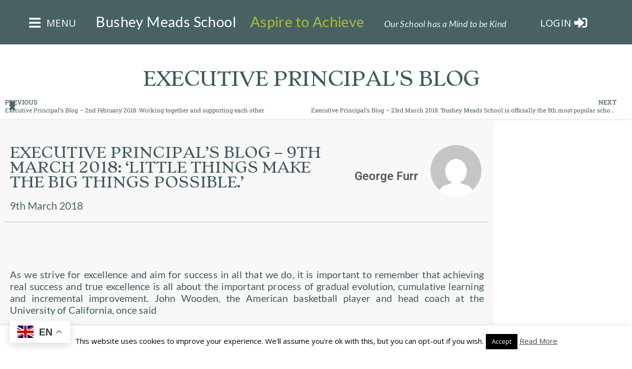

--- FILE ---
content_type: text/html; charset=UTF-8
request_url: https://busheymeads.org.uk/executive-principals-blog-9th-march-2018-little-things-make-the-big-things-possible/
body_size: 22549
content:
<!doctype html>
<html>
<head>
<meta charset="utf-8">
<meta http-equiv="X-UA-Compatible" content="IE=edge">
<meta name="viewport" content="width=device-width, initial-scale=1">
<title>Bushey Meads School | Executive Principal’s Blog – 9th March 2018: ‘Little Things Make the Big Things Possible.’</title>
<meta name='robots' content='max-image-preview:large' />
<link rel='dns-prefetch' href='//code.jquery.com' />
<link rel='dns-prefetch' href='//use.fontawesome.com' />
<link rel='dns-prefetch' href='//stats.wp.com' />
<link rel='dns-prefetch' href='//v0.wordpress.com' />
<link rel="alternate" title="oEmbed (JSON)" type="application/json+oembed" href="https://busheymeads.org.uk/wp-json/oembed/1.0/embed?url=https%3A%2F%2Fbusheymeads.org.uk%2Fexecutive-principals-blog-9th-march-2018-little-things-make-the-big-things-possible%2F" />
<link rel="alternate" title="oEmbed (XML)" type="text/xml+oembed" href="https://busheymeads.org.uk/wp-json/oembed/1.0/embed?url=https%3A%2F%2Fbusheymeads.org.uk%2Fexecutive-principals-blog-9th-march-2018-little-things-make-the-big-things-possible%2F&#038;format=xml" />
<style id='wp-img-auto-sizes-contain-inline-css' type='text/css'>
img:is([sizes=auto i],[sizes^="auto," i]){contain-intrinsic-size:3000px 1500px}
/*# sourceURL=wp-img-auto-sizes-contain-inline-css */
</style>
<style id='wp-emoji-styles-inline-css' type='text/css'>

	img.wp-smiley, img.emoji {
		display: inline !important;
		border: none !important;
		box-shadow: none !important;
		height: 1em !important;
		width: 1em !important;
		margin: 0 0.07em !important;
		vertical-align: -0.1em !important;
		background: none !important;
		padding: 0 !important;
	}
/*# sourceURL=wp-emoji-styles-inline-css */
</style>
<link rel='stylesheet' id='wp-block-library-css' href='https://busheymeads.org.uk/wp-includes/css/dist/block-library/style.min.css?ver=6.9' type='text/css' media='all' />
<style id='classic-theme-styles-inline-css' type='text/css'>
/*! This file is auto-generated */
.wp-block-button__link{color:#fff;background-color:#32373c;border-radius:9999px;box-shadow:none;text-decoration:none;padding:calc(.667em + 2px) calc(1.333em + 2px);font-size:1.125em}.wp-block-file__button{background:#32373c;color:#fff;text-decoration:none}
/*# sourceURL=/wp-includes/css/classic-themes.min.css */
</style>
<link rel='stylesheet' id='mediaelement-css' href='https://busheymeads.org.uk/wp-includes/js/mediaelement/mediaelementplayer-legacy.min.css?ver=4.2.17' type='text/css' media='all' />
<link rel='stylesheet' id='wp-mediaelement-css' href='https://busheymeads.org.uk/wp-includes/js/mediaelement/wp-mediaelement.min.css?ver=6.9' type='text/css' media='all' />
<style id='jetpack-sharing-buttons-style-inline-css' type='text/css'>
.jetpack-sharing-buttons__services-list{display:flex;flex-direction:row;flex-wrap:wrap;gap:0;list-style-type:none;margin:5px;padding:0}.jetpack-sharing-buttons__services-list.has-small-icon-size{font-size:12px}.jetpack-sharing-buttons__services-list.has-normal-icon-size{font-size:16px}.jetpack-sharing-buttons__services-list.has-large-icon-size{font-size:24px}.jetpack-sharing-buttons__services-list.has-huge-icon-size{font-size:36px}@media print{.jetpack-sharing-buttons__services-list{display:none!important}}.editor-styles-wrapper .wp-block-jetpack-sharing-buttons{gap:0;padding-inline-start:0}ul.jetpack-sharing-buttons__services-list.has-background{padding:1.25em 2.375em}
/*# sourceURL=https://busheymeads.org.uk/wp-content/plugins/jetpack/_inc/blocks/sharing-buttons/view.css */
</style>
<link rel='stylesheet' id='gdm-gutenberg-block-backend-js-css' href='https://busheymeads.org.uk/wp-content/plugins/google-drive-embedder/css/gdm-blocks.css?ver=5.3.0' type='text/css' media='all' />
<style id='global-styles-inline-css' type='text/css'>
:root{--wp--preset--aspect-ratio--square: 1;--wp--preset--aspect-ratio--4-3: 4/3;--wp--preset--aspect-ratio--3-4: 3/4;--wp--preset--aspect-ratio--3-2: 3/2;--wp--preset--aspect-ratio--2-3: 2/3;--wp--preset--aspect-ratio--16-9: 16/9;--wp--preset--aspect-ratio--9-16: 9/16;--wp--preset--color--black: #000000;--wp--preset--color--cyan-bluish-gray: #abb8c3;--wp--preset--color--white: #ffffff;--wp--preset--color--pale-pink: #f78da7;--wp--preset--color--vivid-red: #cf2e2e;--wp--preset--color--luminous-vivid-orange: #ff6900;--wp--preset--color--luminous-vivid-amber: #fcb900;--wp--preset--color--light-green-cyan: #7bdcb5;--wp--preset--color--vivid-green-cyan: #00d084;--wp--preset--color--pale-cyan-blue: #8ed1fc;--wp--preset--color--vivid-cyan-blue: #0693e3;--wp--preset--color--vivid-purple: #9b51e0;--wp--preset--gradient--vivid-cyan-blue-to-vivid-purple: linear-gradient(135deg,rgb(6,147,227) 0%,rgb(155,81,224) 100%);--wp--preset--gradient--light-green-cyan-to-vivid-green-cyan: linear-gradient(135deg,rgb(122,220,180) 0%,rgb(0,208,130) 100%);--wp--preset--gradient--luminous-vivid-amber-to-luminous-vivid-orange: linear-gradient(135deg,rgb(252,185,0) 0%,rgb(255,105,0) 100%);--wp--preset--gradient--luminous-vivid-orange-to-vivid-red: linear-gradient(135deg,rgb(255,105,0) 0%,rgb(207,46,46) 100%);--wp--preset--gradient--very-light-gray-to-cyan-bluish-gray: linear-gradient(135deg,rgb(238,238,238) 0%,rgb(169,184,195) 100%);--wp--preset--gradient--cool-to-warm-spectrum: linear-gradient(135deg,rgb(74,234,220) 0%,rgb(151,120,209) 20%,rgb(207,42,186) 40%,rgb(238,44,130) 60%,rgb(251,105,98) 80%,rgb(254,248,76) 100%);--wp--preset--gradient--blush-light-purple: linear-gradient(135deg,rgb(255,206,236) 0%,rgb(152,150,240) 100%);--wp--preset--gradient--blush-bordeaux: linear-gradient(135deg,rgb(254,205,165) 0%,rgb(254,45,45) 50%,rgb(107,0,62) 100%);--wp--preset--gradient--luminous-dusk: linear-gradient(135deg,rgb(255,203,112) 0%,rgb(199,81,192) 50%,rgb(65,88,208) 100%);--wp--preset--gradient--pale-ocean: linear-gradient(135deg,rgb(255,245,203) 0%,rgb(182,227,212) 50%,rgb(51,167,181) 100%);--wp--preset--gradient--electric-grass: linear-gradient(135deg,rgb(202,248,128) 0%,rgb(113,206,126) 100%);--wp--preset--gradient--midnight: linear-gradient(135deg,rgb(2,3,129) 0%,rgb(40,116,252) 100%);--wp--preset--font-size--small: 13px;--wp--preset--font-size--medium: 20px;--wp--preset--font-size--large: 36px;--wp--preset--font-size--x-large: 42px;--wp--preset--spacing--20: 0.44rem;--wp--preset--spacing--30: 0.67rem;--wp--preset--spacing--40: 1rem;--wp--preset--spacing--50: 1.5rem;--wp--preset--spacing--60: 2.25rem;--wp--preset--spacing--70: 3.38rem;--wp--preset--spacing--80: 5.06rem;--wp--preset--shadow--natural: 6px 6px 9px rgba(0, 0, 0, 0.2);--wp--preset--shadow--deep: 12px 12px 50px rgba(0, 0, 0, 0.4);--wp--preset--shadow--sharp: 6px 6px 0px rgba(0, 0, 0, 0.2);--wp--preset--shadow--outlined: 6px 6px 0px -3px rgb(255, 255, 255), 6px 6px rgb(0, 0, 0);--wp--preset--shadow--crisp: 6px 6px 0px rgb(0, 0, 0);}:where(.is-layout-flex){gap: 0.5em;}:where(.is-layout-grid){gap: 0.5em;}body .is-layout-flex{display: flex;}.is-layout-flex{flex-wrap: wrap;align-items: center;}.is-layout-flex > :is(*, div){margin: 0;}body .is-layout-grid{display: grid;}.is-layout-grid > :is(*, div){margin: 0;}:where(.wp-block-columns.is-layout-flex){gap: 2em;}:where(.wp-block-columns.is-layout-grid){gap: 2em;}:where(.wp-block-post-template.is-layout-flex){gap: 1.25em;}:where(.wp-block-post-template.is-layout-grid){gap: 1.25em;}.has-black-color{color: var(--wp--preset--color--black) !important;}.has-cyan-bluish-gray-color{color: var(--wp--preset--color--cyan-bluish-gray) !important;}.has-white-color{color: var(--wp--preset--color--white) !important;}.has-pale-pink-color{color: var(--wp--preset--color--pale-pink) !important;}.has-vivid-red-color{color: var(--wp--preset--color--vivid-red) !important;}.has-luminous-vivid-orange-color{color: var(--wp--preset--color--luminous-vivid-orange) !important;}.has-luminous-vivid-amber-color{color: var(--wp--preset--color--luminous-vivid-amber) !important;}.has-light-green-cyan-color{color: var(--wp--preset--color--light-green-cyan) !important;}.has-vivid-green-cyan-color{color: var(--wp--preset--color--vivid-green-cyan) !important;}.has-pale-cyan-blue-color{color: var(--wp--preset--color--pale-cyan-blue) !important;}.has-vivid-cyan-blue-color{color: var(--wp--preset--color--vivid-cyan-blue) !important;}.has-vivid-purple-color{color: var(--wp--preset--color--vivid-purple) !important;}.has-black-background-color{background-color: var(--wp--preset--color--black) !important;}.has-cyan-bluish-gray-background-color{background-color: var(--wp--preset--color--cyan-bluish-gray) !important;}.has-white-background-color{background-color: var(--wp--preset--color--white) !important;}.has-pale-pink-background-color{background-color: var(--wp--preset--color--pale-pink) !important;}.has-vivid-red-background-color{background-color: var(--wp--preset--color--vivid-red) !important;}.has-luminous-vivid-orange-background-color{background-color: var(--wp--preset--color--luminous-vivid-orange) !important;}.has-luminous-vivid-amber-background-color{background-color: var(--wp--preset--color--luminous-vivid-amber) !important;}.has-light-green-cyan-background-color{background-color: var(--wp--preset--color--light-green-cyan) !important;}.has-vivid-green-cyan-background-color{background-color: var(--wp--preset--color--vivid-green-cyan) !important;}.has-pale-cyan-blue-background-color{background-color: var(--wp--preset--color--pale-cyan-blue) !important;}.has-vivid-cyan-blue-background-color{background-color: var(--wp--preset--color--vivid-cyan-blue) !important;}.has-vivid-purple-background-color{background-color: var(--wp--preset--color--vivid-purple) !important;}.has-black-border-color{border-color: var(--wp--preset--color--black) !important;}.has-cyan-bluish-gray-border-color{border-color: var(--wp--preset--color--cyan-bluish-gray) !important;}.has-white-border-color{border-color: var(--wp--preset--color--white) !important;}.has-pale-pink-border-color{border-color: var(--wp--preset--color--pale-pink) !important;}.has-vivid-red-border-color{border-color: var(--wp--preset--color--vivid-red) !important;}.has-luminous-vivid-orange-border-color{border-color: var(--wp--preset--color--luminous-vivid-orange) !important;}.has-luminous-vivid-amber-border-color{border-color: var(--wp--preset--color--luminous-vivid-amber) !important;}.has-light-green-cyan-border-color{border-color: var(--wp--preset--color--light-green-cyan) !important;}.has-vivid-green-cyan-border-color{border-color: var(--wp--preset--color--vivid-green-cyan) !important;}.has-pale-cyan-blue-border-color{border-color: var(--wp--preset--color--pale-cyan-blue) !important;}.has-vivid-cyan-blue-border-color{border-color: var(--wp--preset--color--vivid-cyan-blue) !important;}.has-vivid-purple-border-color{border-color: var(--wp--preset--color--vivid-purple) !important;}.has-vivid-cyan-blue-to-vivid-purple-gradient-background{background: var(--wp--preset--gradient--vivid-cyan-blue-to-vivid-purple) !important;}.has-light-green-cyan-to-vivid-green-cyan-gradient-background{background: var(--wp--preset--gradient--light-green-cyan-to-vivid-green-cyan) !important;}.has-luminous-vivid-amber-to-luminous-vivid-orange-gradient-background{background: var(--wp--preset--gradient--luminous-vivid-amber-to-luminous-vivid-orange) !important;}.has-luminous-vivid-orange-to-vivid-red-gradient-background{background: var(--wp--preset--gradient--luminous-vivid-orange-to-vivid-red) !important;}.has-very-light-gray-to-cyan-bluish-gray-gradient-background{background: var(--wp--preset--gradient--very-light-gray-to-cyan-bluish-gray) !important;}.has-cool-to-warm-spectrum-gradient-background{background: var(--wp--preset--gradient--cool-to-warm-spectrum) !important;}.has-blush-light-purple-gradient-background{background: var(--wp--preset--gradient--blush-light-purple) !important;}.has-blush-bordeaux-gradient-background{background: var(--wp--preset--gradient--blush-bordeaux) !important;}.has-luminous-dusk-gradient-background{background: var(--wp--preset--gradient--luminous-dusk) !important;}.has-pale-ocean-gradient-background{background: var(--wp--preset--gradient--pale-ocean) !important;}.has-electric-grass-gradient-background{background: var(--wp--preset--gradient--electric-grass) !important;}.has-midnight-gradient-background{background: var(--wp--preset--gradient--midnight) !important;}.has-small-font-size{font-size: var(--wp--preset--font-size--small) !important;}.has-medium-font-size{font-size: var(--wp--preset--font-size--medium) !important;}.has-large-font-size{font-size: var(--wp--preset--font-size--large) !important;}.has-x-large-font-size{font-size: var(--wp--preset--font-size--x-large) !important;}
:where(.wp-block-post-template.is-layout-flex){gap: 1.25em;}:where(.wp-block-post-template.is-layout-grid){gap: 1.25em;}
:where(.wp-block-term-template.is-layout-flex){gap: 1.25em;}:where(.wp-block-term-template.is-layout-grid){gap: 1.25em;}
:where(.wp-block-columns.is-layout-flex){gap: 2em;}:where(.wp-block-columns.is-layout-grid){gap: 2em;}
:root :where(.wp-block-pullquote){font-size: 1.5em;line-height: 1.6;}
/*# sourceURL=global-styles-inline-css */
</style>
<link rel='stylesheet' id='cookie-law-info-css' href='https://busheymeads.org.uk/wp-content/plugins/cookie-law-info/legacy/public/css/cookie-law-info-public.css?ver=3.3.9' type='text/css' media='all' />
<link rel='stylesheet' id='cookie-law-info-gdpr-css' href='https://busheymeads.org.uk/wp-content/plugins/cookie-law-info/legacy/public/css/cookie-law-info-gdpr.css?ver=3.3.9' type='text/css' media='all' />
<style id='dominant-color-styles-inline-css' type='text/css'>
img[data-dominant-color]:not(.has-transparency) { background-color: var(--dominant-color); }
/*# sourceURL=dominant-color-styles-inline-css */
</style>
<link rel='stylesheet' id='igd-dashicons-css' href='https://busheymeads.org.uk/wp-includes/css/dashicons.min.css?ver=1.5.4' type='text/css' media='all' />
<link rel='stylesheet' id='megamenu-css' href='https://busheymeads.org.uk/wp-content/uploads/maxmegamenu/style.css?ver=57e9c7' type='text/css' media='all' />
<link rel='stylesheet' id='dashicons-css' href='https://busheymeads.org.uk/wp-includes/css/dashicons.min.css?ver=6.9' type='text/css' media='all' />
<link rel='stylesheet' id='style-css' href='https://busheymeads.org.uk/wp-content/themes/busheymeads/css/style.css?ver=1.0.0' type='text/css' media='all' />
<link rel='stylesheet' id='responsive-css' href='https://busheymeads.org.uk/wp-content/themes/busheymeads/css/responsive.css?ver=1.0.0' type='text/css' media='all' />
<link rel='stylesheet' id='scrollbar-css' href='https://busheymeads.org.uk/wp-content/themes/busheymeads/css/jquery.mCustomScrollbar.css?ver=1.0.0' type='text/css' media='all' />
<link rel='stylesheet' id='flexslider-css' href='https://busheymeads.org.uk/wp-content/themes/busheymeads/css/flexslider.css?ver=1.0.0' type='text/css' media='all' />
<link rel='stylesheet' id='pscrollbar-css' href='https://busheymeads.org.uk/wp-content/plugins/quadmenu/assets/frontend/pscrollbar/perfect-scrollbar.min.css?ver=3.3.2' type='text/css' media='all' />
<link rel='stylesheet' id='owlcarousel-css' href='https://busheymeads.org.uk/wp-content/plugins/quadmenu/assets/frontend/owlcarousel/owl.carousel.min.css?ver=3.3.2' type='text/css' media='all' />
<link rel='stylesheet' id='quadmenu-normalize-css' href='https://busheymeads.org.uk/wp-content/plugins/quadmenu/assets/frontend/css/quadmenu-normalize.css?ver=3.3.2' type='text/css' media='all' />
<link rel='stylesheet' id='quadmenu-widgets-css' href='https://busheymeads.org.uk/wp-content/uploads/busheymeads/quadmenu-widgets.css?ver=1715957873' type='text/css' media='all' />
<link rel='stylesheet' id='quadmenu-css' href='https://busheymeads.org.uk/wp-content/plugins/quadmenu/build/frontend/style.css?ver=3.3.2' type='text/css' media='all' />
<link rel='stylesheet' id='quadmenu-locations-css' href='https://busheymeads.org.uk/wp-content/uploads/busheymeads/quadmenu-locations.css?ver=1715957873' type='text/css' media='all' />
<link rel='stylesheet' id='elementor-frontend-css' href='https://busheymeads.org.uk/wp-content/plugins/elementor/assets/css/frontend.min.css?ver=3.34.0' type='text/css' media='all' />
<link rel='stylesheet' id='widget-heading-css' href='https://busheymeads.org.uk/wp-content/plugins/elementor/assets/css/widget-heading.min.css?ver=3.34.0' type='text/css' media='all' />
<link rel='stylesheet' id='e-motion-fx-css' href='https://busheymeads.org.uk/wp-content/plugins/elementor-pro/assets/css/modules/motion-fx.min.css?ver=3.33.2' type='text/css' media='all' />
<link rel='stylesheet' id='widget-post-navigation-css' href='https://busheymeads.org.uk/wp-content/plugins/elementor-pro/assets/css/widget-post-navigation.min.css?ver=3.33.2' type='text/css' media='all' />
<link rel='stylesheet' id='widget-spacer-css' href='https://busheymeads.org.uk/wp-content/plugins/elementor/assets/css/widget-spacer.min.css?ver=3.34.0' type='text/css' media='all' />
<link rel='stylesheet' id='widget-post-info-css' href='https://busheymeads.org.uk/wp-content/plugins/elementor-pro/assets/css/widget-post-info.min.css?ver=3.33.2' type='text/css' media='all' />
<link rel='stylesheet' id='widget-icon-list-css' href='https://busheymeads.org.uk/wp-content/plugins/elementor/assets/css/widget-icon-list.min.css?ver=3.34.0' type='text/css' media='all' />
<link rel='stylesheet' id='widget-author-box-css' href='https://busheymeads.org.uk/wp-content/plugins/elementor-pro/assets/css/widget-author-box.min.css?ver=3.33.2' type='text/css' media='all' />
<link rel='stylesheet' id='widget-divider-css' href='https://busheymeads.org.uk/wp-content/plugins/elementor/assets/css/widget-divider.min.css?ver=3.34.0' type='text/css' media='all' />
<link rel='stylesheet' id='e-animation-grow-css' href='https://busheymeads.org.uk/wp-content/plugins/elementor/assets/lib/animations/styles/e-animation-grow.min.css?ver=3.34.0' type='text/css' media='all' />
<link rel='stylesheet' id='elementor-post-40790-css' href='https://busheymeads.org.uk/wp-content/uploads/elementor/css/post-40790.css?ver=1767191198' type='text/css' media='all' />
<link rel='stylesheet' id='font-awesome-5-all-css' href='https://busheymeads.org.uk/wp-content/plugins/elementor/assets/lib/font-awesome/css/all.min.css?ver=3.34.0' type='text/css' media='all' />
<link rel='stylesheet' id='font-awesome-4-shim-css' href='https://busheymeads.org.uk/wp-content/plugins/elementor/assets/lib/font-awesome/css/v4-shims.min.css?ver=3.34.0' type='text/css' media='all' />
<link rel='stylesheet' id='elementor-post-40171-css' href='https://busheymeads.org.uk/wp-content/uploads/elementor/css/post-40171.css?ver=1767192171' type='text/css' media='all' />
<link rel='stylesheet' id='rtbs-css' href='https://busheymeads.org.uk/wp-content/plugins/responsive-tabs/inc/css/rtbs_style.min.css?ver=4.0.11' type='text/css' media='all' />
<link rel='stylesheet' id='elementor-gf-local-roboto-css' href='https://busheymeads.org.uk/wp-content/uploads/elementor/google-fonts/css/roboto.css?ver=1745417805' type='text/css' media='all' />
<link rel='stylesheet' id='elementor-gf-local-robotoslab-css' href='https://busheymeads.org.uk/wp-content/uploads/elementor/google-fonts/css/robotoslab.css?ver=1745417808' type='text/css' media='all' />
<link rel='stylesheet' id='elementor-gf-local-lato-css' href='https://busheymeads.org.uk/wp-content/uploads/elementor/google-fonts/css/lato.css?ver=1745417809' type='text/css' media='all' />
<link rel='stylesheet' id='elementor-gf-local-stoke-css' href='https://busheymeads.org.uk/wp-content/uploads/elementor/google-fonts/css/stoke.css?ver=1745417809' type='text/css' media='all' />
<script type="bb989295e12a90b28025bbe2-text/javascript" src="https://busheymeads.org.uk/wp-includes/js/jquery/jquery.min.js?ver=3.7.1" id="jquery-core-js"></script>
<script type="bb989295e12a90b28025bbe2-text/javascript" src="https://busheymeads.org.uk/wp-includes/js/jquery/jquery-migrate.min.js?ver=3.4.1" id="jquery-migrate-js"></script>
<script type="bb989295e12a90b28025bbe2-text/javascript" id="cookie-law-info-js-extra">
/* <![CDATA[ */
var Cli_Data = {"nn_cookie_ids":[],"cookielist":[],"non_necessary_cookies":[],"ccpaEnabled":"","ccpaRegionBased":"","ccpaBarEnabled":"","strictlyEnabled":["necessary","obligatoire"],"ccpaType":"gdpr","js_blocking":"","custom_integration":"","triggerDomRefresh":"","secure_cookies":""};
var cli_cookiebar_settings = {"animate_speed_hide":"500","animate_speed_show":"500","background":"#FFF","border":"#b1a6a6c2","border_on":"","button_1_button_colour":"#000","button_1_button_hover":"#000000","button_1_link_colour":"#fff","button_1_as_button":"1","button_1_new_win":"","button_2_button_colour":"#333","button_2_button_hover":"#292929","button_2_link_colour":"#444","button_2_as_button":"","button_2_hidebar":"1","button_3_button_colour":"#000","button_3_button_hover":"#000000","button_3_link_colour":"#fff","button_3_as_button":"1","button_3_new_win":"","button_4_button_colour":"#000","button_4_button_hover":"#000000","button_4_link_colour":"#fff","button_4_as_button":"1","button_7_button_colour":"#61a229","button_7_button_hover":"#4e8221","button_7_link_colour":"#fff","button_7_as_button":"1","button_7_new_win":"","font_family":"inherit","header_fix":"","notify_animate_hide":"1","notify_animate_show":"","notify_div_id":"#cookie-law-info-bar","notify_position_horizontal":"right","notify_position_vertical":"bottom","scroll_close":"","scroll_close_reload":"","accept_close_reload":"","reject_close_reload":"","showagain_tab":"","showagain_background":"#fff","showagain_border":"#000","showagain_div_id":"#cookie-law-info-again","showagain_x_position":"100px","text":"#000","show_once_yn":"","show_once":"10000","logging_on":"","as_popup":"","popup_overlay":"1","bar_heading_text":"","cookie_bar_as":"banner","popup_showagain_position":"bottom-right","widget_position":"left"};
var log_object = {"ajax_url":"https://busheymeads.org.uk/wp-admin/admin-ajax.php"};
//# sourceURL=cookie-law-info-js-extra
/* ]]> */
</script>
<script type="bb989295e12a90b28025bbe2-text/javascript" src="https://busheymeads.org.uk/wp-content/plugins/cookie-law-info/legacy/public/js/cookie-law-info-public.js?ver=3.3.9" id="cookie-law-info-js"></script>
<script type="bb989295e12a90b28025bbe2-text/javascript" src="https://code.jquery.com/jquery-latest.min.js?ver=1.0.0" id="jqueryAlt-js"></script>
<script type="bb989295e12a90b28025bbe2-text/javascript" src="https://busheymeads.org.uk/wp-content/plugins/elementor-pro/assets/js/page-transitions.min.js?ver=3.33.2" id="page-transitions-js"></script>
<script type="bb989295e12a90b28025bbe2-text/javascript" src="https://busheymeads.org.uk/wp-content/plugins/elementor/assets/lib/font-awesome/js/v4-shims.min.js?ver=3.34.0" id="font-awesome-4-shim-js"></script>
<script type="bb989295e12a90b28025bbe2-text/javascript" src="https://busheymeads.org.uk/wp-content/plugins/responsive-tabs/inc/js/rtbs.min.js?ver=4.0.11" id="rtbs-js"></script>
<link rel="https://api.w.org/" href="https://busheymeads.org.uk/wp-json/" /><link rel="alternate" title="JSON" type="application/json" href="https://busheymeads.org.uk/wp-json/wp/v2/posts/27271" /><link rel="EditURI" type="application/rsd+xml" title="RSD" href="https://busheymeads.org.uk/xmlrpc.php?rsd" />
<meta name="generator" content="WordPress 6.9" />
<link rel="canonical" href="https://busheymeads.org.uk/executive-principals-blog-9th-march-2018-little-things-make-the-big-things-possible/" />
<link rel='shortlink' href='https://wp.me/p9sDDc-75R' />
<meta name="generator" content="dominant-color-images 1.2.0">
	<link rel="preconnect" href="https://fonts.googleapis.com">
	<link rel="preconnect" href="https://fonts.gstatic.com">
	<link href='https://fonts.googleapis.com/css2?display=swap&family=Stoke:wght@300' rel='stylesheet'><meta name="generator" content="performance-lab 4.0.0; plugins: dominant-color-images, webp-uploads">
<meta name="generator" content="webp-uploads 2.6.0">
	<style>img#wpstats{display:none}</style>
		<link rel="apple-touch-icon" sizes="180x180" href="/wp-content/uploads/fbrfg/apple-touch-icon.png?v=A05ndx2AX5">
<link rel="icon" type="image/png" sizes="32x32" href="/wp-content/uploads/fbrfg/favicon-32x32.png?v=A05ndx2AX5">
<link rel="icon" type="image/png" sizes="16x16" href="/wp-content/uploads/fbrfg/favicon-16x16.png?v=A05ndx2AX5">
<link rel="manifest" href="/wp-content/uploads/fbrfg/site.webmanifest?v=A05ndx2AX5">
<link rel="mask-icon" href="/wp-content/uploads/fbrfg/safari-pinned-tab.svg?v=A05ndx2AX5" color="#3f5a5c">
<link rel="shortcut icon" href="/wp-content/uploads/fbrfg/favicon.ico?v=A05ndx2AX5">
<meta name="msapplication-TileColor" content="#3f5a5c">
<meta name="msapplication-config" content="/wp-content/uploads/fbrfg/browserconfig.xml?v=A05ndx2AX5">
<meta name="theme-color" content="#ffffff">
	<meta name="viewport" content="width=device-width, initial-scale=1.0">

	<meta name="generator" content="Elementor 3.34.0; features: e_font_icon_svg, additional_custom_breakpoints; settings: css_print_method-external, google_font-enabled, font_display-auto">
			<style>
				.e-con.e-parent:nth-of-type(n+4):not(.e-lazyloaded):not(.e-no-lazyload),
				.e-con.e-parent:nth-of-type(n+4):not(.e-lazyloaded):not(.e-no-lazyload) * {
					background-image: none !important;
				}
				@media screen and (max-height: 1024px) {
					.e-con.e-parent:nth-of-type(n+3):not(.e-lazyloaded):not(.e-no-lazyload),
					.e-con.e-parent:nth-of-type(n+3):not(.e-lazyloaded):not(.e-no-lazyload) * {
						background-image: none !important;
					}
				}
				@media screen and (max-height: 640px) {
					.e-con.e-parent:nth-of-type(n+2):not(.e-lazyloaded):not(.e-no-lazyload),
					.e-con.e-parent:nth-of-type(n+2):not(.e-lazyloaded):not(.e-no-lazyload) * {
						background-image: none !important;
					}
				}
			</style>
			<link rel="icon" href="https://busheymeads.org.uk/wp-content/uploads/2017/11/cropped-Bushey-Meads-HD-Ball-100x100.png" sizes="32x32" />
<link rel="icon" href="https://busheymeads.org.uk/wp-content/uploads/2017/11/cropped-Bushey-Meads-HD-Ball-210x210.png" sizes="192x192" />
<link rel="apple-touch-icon" href="https://busheymeads.org.uk/wp-content/uploads/2017/11/cropped-Bushey-Meads-HD-Ball-210x210.png" />
<meta name="msapplication-TileImage" content="https://busheymeads.org.uk/wp-content/uploads/2017/11/cropped-Bushey-Meads-HD-Ball.png" />
		<style type="text/css" id="wp-custom-css">
			/*
You can add your own CSS here.

Click the help icon above to learn more.
*/

.child-sidebar-menu, .page_item  {
	
}

.su-quote.su-quote-style-default {
	color:#494949;
}

/*.elementor-27737 .elementor-element.elementor-element-8d76aa1 .elementor-accordion .elementor-accordion-item .elementor-tab-title.elementor-active {
	color:#f9f9f9;
background-color:#496264
}
*/

.bms .elementor-accordion .elementor-accordion-item .elementor-tab-title.elementor-active {
	color:#f9f9f9;
background-color:#496264;
}
.bms .elementor-accordion .elementor-accordion-item .elementor-tab-content {
	background-color:#f9f9f9;
}

h1 {
	text-align:center;
	font-weight:500;
	
}

p {
	text-align:justify;
	font-size:16px;
}

strong {
	font-weight:700;
}

ul, ol {
	color:#494949;
}

.headerImg img, .featuredImg {
	width: 100%;
	height: 90px;
	display: block;
	background: #3f5a5c;
	visibility: hidden;
}

#navbar {
	background: rgba(63,90,92,0.8)
}

#sidebar {
	background-color:#eeeeee;
		left:23px;
	position: relative;
	max-width: 290px;
}

.content {
	width:100%;
	padding-right:0px;
}

.form-wrapper input {
	background-color:#ffffff
}

.breadcrumbWrap {
	background-color: #eeeeee
}

.post-template-default .content {
width: 130%;
}

.contentboxtitle {
	color: #fff;
	height: 40px;
  left: 15px;
  right: 15px;
  bottom: 30px;
}
.contentbox {
  font-family: 'Open Sans', sans-serif;
  position: relative;
  display: inline-block;
  overflow: hidden;
  margin: 8px;
  min-width: 250px;
  max-width: 310px;
	max-height: 232.5px;
  width: 100%;
  background-color: rgb(63,90,92);
  color: #ecf0f1;
  text-align: left;
  font-size: medium;
  box-shadow: 0 0 5px rgba(0, 0, 0, 0.15);
}
.contentbox * {
  -webkit-transition: all 0.35s;
  transition: all 0.35s;
  -webkit-box-sizing: border-box;
  box-sizing: border-box;
  -webkit-margin-after: -20px;
}
.contentbox img {
  max-width: 100%;
  vertical-align: top;
}
.contentbox figcaption {
  position: absolute;
  height: 50px;
  left: 15px;
  right: 15px;
  bottom: 30px;
  overflow: hidden;
  padding: 15px;
  padding-top: 5px;
  background-color: rgba(63,90,92,0.75);
}
.contentbox h3 {
  font-family: 'Open Sans';
  font-size: 15px;
  color: #ecf0f1;
}
.contentbox h5 {
  font-weight: 400;
	font-size:17px;
	font-family: 'Open Sans';
  margin: 0;
  text-transform: uppercase;
  color: #ecf0f1;
}
.contentbox blockquote {
  padding-top: 5px;
  margin: 0;
  font-style: italic;
}
.contentbox p {
  color: #ecf0f1;
  font-size: medium;
}
.contentbox a {
  /* position: absolute;
  top: 0;
  bottom: 0;
  left: 0;
  right: 0;
	*/
}
 .contentbox:hover figcaption,
 .contentbox.hover figcaption {
  height: calc(85%);
}

.stationarybox {
  font-family: 'Open Sans', sans-serif;
  position: relative;
  display: inline-block;
  overflow: hidden;
  margin: 8px;
  min-width: 250px;
  max-width: 310px;
	min-height: 233px;
	max-height: 233px;
  width: 100%;
  background-color: #3f5a5c;
		-webkit-transition:background-color 0.1s ease-in; 
  color: #ffffff;
  text-align: center;
  font-size: 18px;
  box-shadow: 0 0 5px rgba(0, 0, 0, 0.15);
}

.stationarybox:hover {
	background-color: #2c5e7e;
}

.stationarybox * {
  -webkit-box-sizing: border-box;
  box-sizing: border-box;
}

.stationarybox img {
  max-width: 100%;
  vertical-align: top;
  opacity: 1;
}

.stationarybox figcaption {
  position: absolute;
  top: 0;
  bottom: 0;
  left: 0;
  right: 0;
  padding: 100px 10% 15%;
}

.stationarybox h5 {
	font-family: 'Open Sans';
  font-weight: 400;
  margin: 0;
  text-transform: uppercase;
	text-decoration: underline; 
  color: #ecf0f1;
  letter-spacing: 1px;
}

#navbar {
	background: rgba(63,90,92,0.95)
}		</style>
			<style id="egf-frontend-styles" type="text/css">
		p {line-height: 1.5;} h3 {} h5 {} h1 {font-family: 'Stoke', sans-serif;font-size: 32px;font-style: normal;font-weight: 300;letter-spacing: -1px;padding-top: 17px;} * {} h2 {} h4 {} h6 {} 	</style>
	<style type="text/css">/** Mega Menu CSS: fs **/</style>
</head>
<body class="wp-singular post-template-default single single-post postid-27271 single-format-standard wp-theme-busheymeads elementor-default elementor-template-full-width elementor-kit-40790 elementor-page-40171">
<div id="mySidenav" class="sidenav mCustomScrollbar"> <a href="javascript:void(0)" class="closebtn" onclick="if (!window.__cfRLUnblockHandlers) return false; closeNav()" title="Close Menu" data-cf-modified-bb989295e12a90b28025bbe2-="">&times;</a>
  <form role="search" method="get" action="https://busheymeads.org.uk/" class="form-wrapper cf">
    <input type="search" name="s" value="" placeholder="Search Here..." required>
    <button type="submit" value="Search"><i class="fa fa-search fa-lg" aria-hidden="true" style="margin: 0 auto 0;"></i>
</button>
</form>
    <div class="menu-mainnav-container"><ul id="menu-mainnav" class="menu"><li id="menu-item-40278" class="menu-item menu-item-type-post_type menu-item-object-page menu-item-home menu-item-40278"><a href="https://busheymeads.org.uk/"><i class="fa fa-home fa-lg"></i><span class="fontawesome-text">Home</span></a></li>
<li id="menu-item-25607" class="fas menu-item menu-item-type-custom menu-item-object-custom menu-item-25607"><a href="http://bsjt.org.uk"><i class="fa fa-school fa-lg"></i><span class="fontawesome-text">The Bushey St James Trust</span></a></li>
<li id="menu-item-24991" class="menu-item menu-item-type-post_type menu-item-object-page menu-item-has-children menu-item-24991"><a href="https://busheymeads.org.uk/about-us/"><i class="fa fa-info-circle fa-lg"></i><span class="fontawesome-text">About Us</span></a>
<ul class="sub-menu">
	<li id="menu-item-24993" class="menu-item menu-item-type-post_type menu-item-object-page menu-item-24993"><a href="https://busheymeads.org.uk/about-us/british-values-statement/">British Values Statement</a></li>
	<li id="menu-item-24995" class="menu-item menu-item-type-post_type menu-item-object-page menu-item-24995"><a href="https://busheymeads.org.uk/about-us/financial-information/">Financial Information</a></li>
	<li id="menu-item-25578" class="menu-item menu-item-type-post_type menu-item-object-page menu-item-25578"><a href="https://busheymeads.org.uk/about-us/governance/">Governance</a></li>
	<li id="menu-item-36444" class="menu-item menu-item-type-post_type menu-item-object-page menu-item-36444"><a href="https://busheymeads.org.uk/learning-support/">Learning Support</a></li>
	<li id="menu-item-39409" class="menu-item menu-item-type-post_type menu-item-object-page menu-item-39409"><a href="https://busheymeads.org.uk/students/literacy/">Literacy</a></li>
	<li id="menu-item-24996" class="menu-item menu-item-type-post_type menu-item-object-page menu-item-24996"><a href="https://busheymeads.org.uk/about-us/ofsted/">Ofsted</a></li>
	<li id="menu-item-49444" class="menu-item menu-item-type-post_type menu-item-object-page menu-item-49444"><a href="https://busheymeads.org.uk/pastoral-care/">Pastoral Care</a></li>
	<li id="menu-item-24997" class="menu-item menu-item-type-post_type menu-item-object-page menu-item-24997"><a href="https://busheymeads.org.uk/about-us/policies/">Policies</a></li>
	<li id="menu-item-38828" class="menu-item menu-item-type-post_type menu-item-object-page menu-item-38828"><a href="https://busheymeads.org.uk/about-us/pupil-premium/">Pupil Premium</a></li>
	<li id="menu-item-27572" class="menu-item menu-item-type-post_type menu-item-object-page menu-item-27572"><a href="https://busheymeads.org.uk/about-us/results/">Results</a></li>
	<li id="menu-item-28565" class="menu-item menu-item-type-post_type menu-item-object-page menu-item-28565"><a href="https://busheymeads.org.uk/about-us/self-evaluation/">Self-Evaluation</a></li>
	<li id="menu-item-48745" class="menu-item menu-item-type-post_type menu-item-object-page menu-item-48745"><a href="https://busheymeads.org.uk/senior-leadership-team/">Senior Leadership Team</a></li>
	<li id="menu-item-35122" class="menu-item menu-item-type-post_type menu-item-object-page menu-item-35122"><a href="https://busheymeads.org.uk/staffing/">Staffing</a></li>
	<li id="menu-item-27679" class="menu-item menu-item-type-post_type menu-item-object-page menu-item-27679"><a href="https://busheymeads.org.uk/about-us/statutory-information/">Statutory Information</a></li>
	<li id="menu-item-28571" class="menu-item menu-item-type-post_type menu-item-object-page menu-item-28571"><a href="https://busheymeads.org.uk/about-us/teaching-learning/">Teaching &#038; Learning</a></li>
	<li id="menu-item-26138" class="menu-item menu-item-type-post_type menu-item-object-post menu-item-26138"><a href="https://busheymeads.org.uk/welcome-from-the-executive-principal/">Welcome from the Executive Principal</a></li>
</ul>
</li>
<li id="menu-item-25016" class="menu-item menu-item-type-custom menu-item-object-custom menu-item-has-children menu-item-25016"><a href="#"><i class="fa fa-users fa-lg"></i><span class="fontawesome-text">Parents &#038; Carers</span></a>
<ul class="sub-menu">
	<li id="menu-item-49180" class="menu-item menu-item-type-post_type menu-item-object-page menu-item-49180"><a href="https://busheymeads.org.uk/attendance/">Attendance</a></li>
	<li id="menu-item-25565" class="menu-item menu-item-type-post_type menu-item-object-page menu-item-25565"><a href="https://busheymeads.org.uk/school-calendar/">Calendar</a></li>
	<li id="menu-item-29462" class="menu-item menu-item-type-post_type menu-item-object-page menu-item-29462"><a href="https://busheymeads.org.uk/parents/catering-services/">Catering Services</a></li>
	<li id="menu-item-39417" class="menu-item menu-item-type-post_type menu-item-object-page menu-item-39417"><a href="https://busheymeads.org.uk/students/literacy/literacy-for-parents/">Literacy for Parents</a></li>
	<li id="menu-item-25024" class="menu-item menu-item-type-post_type menu-item-object-page menu-item-25024"><a href="https://busheymeads.org.uk/parents/parents-evening/">Parents Evenings</a></li>
	<li id="menu-item-38764" class="menu-item menu-item-type-post_type menu-item-object-page menu-item-38764"><a href="https://busheymeads.org.uk/parent-view/">Parent View</a></li>
	<li id="menu-item-25025" class="menu-item menu-item-type-post_type menu-item-object-page menu-item-25025"><a href="https://busheymeads.org.uk/parents/payments/">Payments</a></li>
	<li id="menu-item-45539" class="menu-item menu-item-type-post_type menu-item-object-page menu-item-45539"><a href="https://busheymeads.org.uk/parents/lockers/">Student Lockers</a></li>
	<li id="menu-item-49445" class="menu-item menu-item-type-post_type menu-item-object-page menu-item-49445"><a href="https://busheymeads.org.uk/the-bms-team/">The BMS Team</a></li>
	<li id="menu-item-36322" class="menu-item menu-item-type-post_type menu-item-object-page menu-item-36322"><a href="https://busheymeads.org.uk/parents/travel-information/">Travel Information</a></li>
	<li id="menu-item-46408" class="menu-item menu-item-type-post_type menu-item-object-page menu-item-46408"><a href="https://busheymeads.org.uk/uniform/">Uniform</a></li>
</ul>
</li>
<li id="menu-item-25029" class="menu-item menu-item-type-custom menu-item-object-custom menu-item-has-children menu-item-25029"><a href="#"><i class="fa fa-graduation-cap fa-lg"></i><span class="fontawesome-text">Students</span></a>
<ul class="sub-menu">
	<li id="menu-item-25031" class="menu-item menu-item-type-post_type menu-item-object-page menu-item-25031"><a href="https://busheymeads.org.uk/pastoral-care/anti-bullying/">Anti-Bullying</a></li>
	<li id="menu-item-39393" class="menu-item menu-item-type-post_type menu-item-object-page menu-item-39393"><a href="https://busheymeads.org.uk/careers-work-related-learning-2/">Careers &#038; Work Related Learning</a></li>
	<li id="menu-item-39204" class="menu-item menu-item-type-post_type menu-item-object-page menu-item-39204"><a href="https://busheymeads.org.uk/curriculum/">Curriculum</a></li>
	<li id="menu-item-27295" class="menu-item menu-item-type-post_type menu-item-object-page menu-item-27295"><a href="https://busheymeads.org.uk/students/examinations/">Examinations</a></li>
	<li id="menu-item-47072" class="menu-item menu-item-type-post_type menu-item-object-page menu-item-47072"><a href="https://busheymeads.org.uk/gap-programme/">GAP Programme</a></li>
	<li id="menu-item-25885" class="menu-item menu-item-type-post_type menu-item-object-page menu-item-25885"><a href="https://busheymeads.org.uk/house-leadership/house-system/">House System</a></li>
	<li id="menu-item-46378" class="menu-item menu-item-type-post_type menu-item-object-page menu-item-46378"><a href="https://busheymeads.org.uk/students/raising-achievement/">KS4 Raising Achievement</a></li>
	<li id="menu-item-39378" class="menu-item menu-item-type-post_type menu-item-object-page menu-item-39378"><a href="https://busheymeads.org.uk/students/literacy/">Literacy</a></li>
	<li id="menu-item-26069" class="menu-item menu-item-type-post_type menu-item-object-page menu-item-26069"><a href="https://busheymeads.org.uk/students/more-able/">More Able Agenda</a></li>
	<li id="menu-item-29276" class="menu-item menu-item-type-post_type menu-item-object-page menu-item-29276"><a href="https://busheymeads.org.uk/pastoral-care/">Pastoral Care</a></li>
	<li id="menu-item-25884" class="menu-item menu-item-type-post_type menu-item-object-page menu-item-25884"><a href="https://busheymeads.org.uk/house-leadership/student-leadership/">Student Leadership</a></li>
	<li id="menu-item-48707" class="menu-item menu-item-type-post_type menu-item-object-page menu-item-48707"><a href="https://busheymeads.org.uk/students/stem/">STEM</a></li>
	<li id="menu-item-25032" class="menu-item menu-item-type-post_type menu-item-object-page menu-item-25032"><a href="https://busheymeads.org.uk/students/duke-of-edinburgh-award/">The Duke of Edinburgh Award</a></li>
	<li id="menu-item-28526" class="menu-item menu-item-type-post_type menu-item-object-page menu-item-28526"><a href="https://busheymeads.org.uk/students/trips-extended-curriculum/">Trips &#038; Extended Curriculum</a></li>
</ul>
</li>
<li id="menu-item-25844" class="menu-item menu-item-type-custom menu-item-object-custom menu-item-has-children menu-item-25844"><a href="#"><i class="fa fa-newspaper-o fa-lg"></i><span class="fontawesome-text">School News</span></a>
<ul class="sub-menu">
	<li id="menu-item-26701" class="menu-item menu-item-type-custom menu-item-object-custom menu-item-26701"><a href="http://newsletter.busheymeads.org.uk">Bushey Meads News</a></li>
	<li id="menu-item-40189" class="menu-item menu-item-type-post_type menu-item-object-page menu-item-40189"><a href="https://busheymeads.org.uk/executive-principals-blogs/">Executive Principal’s Blogs</a></li>
</ul>
</li>
<li id="menu-item-9" class="menu-item menu-item-type-custom menu-item-object-custom menu-item-has-children menu-item-9"><a href="#"><i class="fa fa-user-plus fa-lg"></i><span class="fontawesome-text">Admissions</span></a>
<ul class="sub-menu">
	<li id="menu-item-11" class="menu-item menu-item-type-custom menu-item-object-custom menu-item-11"><a target="_blank" href="https://issuu.com/busheymeads/docs/bushey_meads_school_prospectus?e=2532113/31150643">School Prospectus</a></li>
	<li id="menu-item-26348" class="menu-item menu-item-type-post_type menu-item-object-page menu-item-26348"><a href="https://busheymeads.org.uk/admissions/sixth-form/">Sixth Form Admissions</a></li>
	<li id="menu-item-25556" class="menu-item menu-item-type-post_type menu-item-object-page menu-item-25556"><a href="https://busheymeads.org.uk/admissions/student/">Student Admissions</a></li>
	<li id="menu-item-40083" class="menu-item menu-item-type-post_type menu-item-object-page menu-item-40083"><a href="https://busheymeads.org.uk/transition-6-into-7/">Transition (Years 6 into 7)</a></li>
	<li id="menu-item-45540" class="menu-item menu-item-type-post_type menu-item-object-page menu-item-45540"><a href="https://busheymeads.org.uk/parents/lockers/">Student Lockers</a></li>
</ul>
</li>
<li id="menu-item-25564" class="menu-item menu-item-type-post_type menu-item-object-page menu-item-25564"><a href="https://busheymeads.org.uk/school-calendar/"><i class="fa fa-calendar-o fa-lg"></i><span class="fontawesome-text">Calendar</span></a></li>
<li id="menu-item-25028" class="menu-item menu-item-type-post_type menu-item-object-page menu-item-25028"><a href="https://busheymeads.org.uk/sixth-form/"><i class="fa fa-graduation-cap fa-lg"></i><span class="fontawesome-text">Sixth Form</span></a></li>
<li id="menu-item-36501" class="menu-item menu-item-type-custom menu-item-object-custom menu-item-has-children menu-item-36501"><a href="#"><i class="fa fa-phone fa-lg"></i><span class="fontawesome-text">Contact &#038; Lettings</span></a>
<ul class="sub-menu">
	<li id="menu-item-25823" class="menu-item menu-item-type-post_type menu-item-object-page menu-item-25823"><a href="https://busheymeads.org.uk/contact-us/">Contact Us</a></li>
	<li id="menu-item-36500" class="menu-item menu-item-type-post_type menu-item-object-page menu-item-36500"><a href="https://busheymeads.org.uk/about-us/lettings/">Lettings</a></li>
</ul>
</li>
<li id="menu-item-36470" class="menu-item menu-item-type-custom menu-item-object-custom menu-item-has-children menu-item-36470"><a href="#"><i class="fa fa-video-camera fa-lg"></i><span class="fontawesome-text">Media &#038; Publications</span></a>
<ul class="sub-menu">
	<li id="menu-item-36469" class="menu-item menu-item-type-post_type menu-item-object-page menu-item-36469"><a href="https://busheymeads.org.uk/bushey-meads-in-print/">Bushey Meads In Print</a></li>
	<li id="menu-item-28761" class="menu-item menu-item-type-post_type menu-item-object-page menu-item-28761"><a href="https://busheymeads.org.uk/media/">Media</a></li>
	<li id="menu-item-36640" class="menu-item menu-item-type-post_type menu-item-object-page menu-item-36640"><a href="https://busheymeads.org.uk/media/the-bushey-meads-art-gallery/">The Bushey Meads Art Gallery</a></li>
</ul>
</li>
<li id="menu-item-27437" class="menu-item menu-item-type-post_type menu-item-object-page menu-item-27437"><a href="https://busheymeads.org.uk/vacancies/"><i class="fa fa-briefcase fa-lg"></i><span class="fontawesome-text">Vacancies</span></a></li>
</ul></div>  <!--End cssmenu-->
  	</div>
<!--End sidenav-->
<div id="overlay" onclick="if (!window.__cfRLUnblockHandlers) return false; closeNav()" data-cf-modified-bb989295e12a90b28025bbe2-=""></div>
 <nav id="navbar">
  <div class="iconWrap">
    <div class="navHover navMenu" onClick="if (!window.__cfRLUnblockHandlers) return false; openNav()" title="Open Menu" data-cf-modified-bb989295e12a90b28025bbe2-=""><i class="fa fa-bars fa-lg" aria-hidden="true" style="margin-right: 6px"></i> MENU</div>
    <div class="navBushey">
      <h3><a title="Back to Homepage" class="homeBtn" href="https://busheymeads.org.uk">Bushey Meads School</a><span>Aspire to Achieve</span>
<i><span><font color="#ecf0f1" size="4">Our School has a Mind to be Kind</font>
</span></i></h3>
    </div>
    <div class="navHover navLogin">LOGIN<i class="fas fa-sign-in-alt fa-lg" aria-hidden="true"></i>
      <div class="dropdown-content"> <a href="https://students.busheymeads.org.uk/">Students</a> <a href="https://bms.bsjt.cloud">Staff</a> <a href="https://busheymeads.org.uk/parents/">Parents & Carers</a><a href="https://governors.bsjt.org.uk" target="_blank">Governors</a> <a href="https://busheymeads.org.uk/wp-admin">Admin</a></div>
    </div>
  </div>
</nav>
<div class="headerImg"><img src="" height="0" width="0" alt="" /></div>
	<div class="breadcrumbWrap">
		<div class="contentWrap">
			 		</div>
	</div>		<div data-elementor-type="single" data-elementor-id="40171" class="elementor elementor-40171 elementor-location-single post-27271 post type-post status-publish format-standard hentry category-executive-principal-blog" data-elementor-post-type="elementor_library">
					<section class="elementor-section elementor-top-section elementor-element elementor-element-7dce89c elementor-section-boxed elementor-section-height-default elementor-section-height-default" data-id="7dce89c" data-element_type="section">
						<div class="elementor-container elementor-column-gap-default">
					<div class="elementor-column elementor-col-100 elementor-top-column elementor-element elementor-element-889a578" data-id="889a578" data-element_type="column">
			<div class="elementor-widget-wrap elementor-element-populated">
						<div class="elementor-element elementor-element-b8eeec2 elementor-widget elementor-widget-heading" data-id="b8eeec2" data-element_type="widget" data-widget_type="heading.default">
				<div class="elementor-widget-container">
					<h1 class="elementor-heading-title elementor-size-default">Executive Principal's Blog</h1>				</div>
				</div>
					</div>
		</div>
					</div>
		</section>
				<section class="elementor-section elementor-top-section elementor-element elementor-element-bf0baf1 elementor-section-boxed elementor-section-height-default elementor-section-height-default" data-id="bf0baf1" data-element_type="section">
						<div class="elementor-container elementor-column-gap-default">
					<div class="elementor-column elementor-col-100 elementor-top-column elementor-element elementor-element-28982b3" data-id="28982b3" data-element_type="column">
			<div class="elementor-widget-wrap elementor-element-populated">
						<div class="elementor-element elementor-element-6ecaf3b elementor-widget elementor-widget-post-navigation" data-id="6ecaf3b" data-element_type="widget" data-settings="{&quot;motion_fx_motion_fx_mouse&quot;:&quot;yes&quot;}" data-widget_type="post-navigation.default">
				<div class="elementor-widget-container">
							<div class="elementor-post-navigation" role="navigation" aria-label="Post Navigation">
			<div class="elementor-post-navigation__prev elementor-post-navigation__link">
				<a href="https://busheymeads.org.uk/executive-principals-blog-2nd-february-2018-working-together-and-supporting-each-other/" rel="prev"><span class="post-navigation__arrow-wrapper post-navigation__arrow-prev"><svg aria-hidden="true" class="e-font-icon-svg e-fas-angle-left" viewBox="0 0 256 512" xmlns="http://www.w3.org/2000/svg"><path d="M31.7 239l136-136c9.4-9.4 24.6-9.4 33.9 0l22.6 22.6c9.4 9.4 9.4 24.6 0 33.9L127.9 256l96.4 96.4c9.4 9.4 9.4 24.6 0 33.9L201.7 409c-9.4 9.4-24.6 9.4-33.9 0l-136-136c-9.5-9.4-9.5-24.6-.1-34z"></path></svg><span class="elementor-screen-only">Prev</span></span><span class="elementor-post-navigation__link__prev"><span class="post-navigation__prev--label">Previous</span><span class="post-navigation__prev--title">Executive Principal’s Blog – 2nd February 2018: Working together and supporting each other</span></span></a>			</div>
						<div class="elementor-post-navigation__next elementor-post-navigation__link">
				<a href="https://busheymeads.org.uk/executive-principals-blog-23-3-18-bushey-meads-school-is-officially-the-5th-most-popular-school-in-the-county/" rel="next"><span class="elementor-post-navigation__link__next"><span class="post-navigation__next--label">Next</span><span class="post-navigation__next--title">Executive Principal’s Blog – 23rd March 2018: ‘Bushey Meads School is officially the 5th most popular school in the county!’</span></span><span class="post-navigation__arrow-wrapper post-navigation__arrow-next"><svg aria-hidden="true" class="e-font-icon-svg e-fas-angle-right" viewBox="0 0 256 512" xmlns="http://www.w3.org/2000/svg"><path d="M224.3 273l-136 136c-9.4 9.4-24.6 9.4-33.9 0l-22.6-22.6c-9.4-9.4-9.4-24.6 0-33.9l96.4-96.4-96.4-96.4c-9.4-9.4-9.4-24.6 0-33.9L54.3 103c9.4-9.4 24.6-9.4 33.9 0l136 136c9.5 9.4 9.5 24.6.1 34z"></path></svg><span class="elementor-screen-only">Next</span></span></a>			</div>
		</div>
						</div>
				</div>
					</div>
		</div>
					</div>
		</section>
				<section class="elementor-section elementor-top-section elementor-element elementor-element-045c971 elementor-section-boxed elementor-section-height-default elementor-section-height-default" data-id="045c971" data-element_type="section">
						<div class="elementor-container elementor-column-gap-default">
					<div class="elementor-column elementor-col-100 elementor-top-column elementor-element elementor-element-000dd60" data-id="000dd60" data-element_type="column" data-settings="{&quot;background_background&quot;:&quot;classic&quot;}">
			<div class="elementor-widget-wrap elementor-element-populated">
						<div class="elementor-element elementor-element-901768d elementor-widget elementor-widget-spacer" data-id="901768d" data-element_type="widget" data-widget_type="spacer.default">
				<div class="elementor-widget-container">
							<div class="elementor-spacer">
			<div class="elementor-spacer-inner"></div>
		</div>
						</div>
				</div>
				<section class="elementor-section elementor-inner-section elementor-element elementor-element-d27ef5e elementor-section-boxed elementor-section-height-default elementor-section-height-default" data-id="d27ef5e" data-element_type="section">
						<div class="elementor-container elementor-column-gap-default">
					<div class="elementor-column elementor-col-50 elementor-inner-column elementor-element elementor-element-08d7beb" data-id="08d7beb" data-element_type="column">
			<div class="elementor-widget-wrap elementor-element-populated">
						<div class="elementor-element elementor-element-04f999e elementor-widget elementor-widget-theme-post-title elementor-page-title elementor-widget-heading" data-id="04f999e" data-element_type="widget" data-widget_type="theme-post-title.default">
				<div class="elementor-widget-container">
					<h3 class="elementor-heading-title elementor-size-xl">Executive Principal’s Blog – 9th March 2018: ‘Little Things Make the Big Things Possible.’</h3>				</div>
				</div>
				<div class="elementor-element elementor-element-63a1976 elementor-align-left elementor-widget elementor-widget-post-info" data-id="63a1976" data-element_type="widget" data-widget_type="post-info.default">
				<div class="elementor-widget-container">
							<ul class="elementor-inline-items elementor-icon-list-items elementor-post-info">
								<li class="elementor-icon-list-item elementor-repeater-item-e379dea elementor-inline-item" itemprop="datePublished">
						<a href="https://busheymeads.org.uk/2018/03/09/">
														<span class="elementor-icon-list-text elementor-post-info__item elementor-post-info__item--type-date">
										<time>9th March 2018</time>					</span>
									</a>
				</li>
				</ul>
						</div>
				</div>
					</div>
		</div>
				<div class="elementor-column elementor-col-50 elementor-inner-column elementor-element elementor-element-5219bf6" data-id="5219bf6" data-element_type="column">
			<div class="elementor-widget-wrap elementor-element-populated">
						<div class="elementor-element elementor-element-a287fec elementor-author-box--layout-image-right elementor-author-box--align-right elementor-author-box--avatar-yes elementor-author-box--name-yes elementor-author-box--biography-yes elementor-author-box--link-no elementor-widget elementor-widget-author-box" data-id="a287fec" data-element_type="widget" data-widget_type="author-box.default">
				<div class="elementor-widget-container">
							<div class="elementor-author-box">
							<div  class="elementor-author-box__avatar">
					<img src="https://secure.gravatar.com/avatar/98b35d6ac6f3e3c1b285b51293936be2df261d315c17a5746f48667f0300da2e?s=300&#038;d=mm&#038;r=g" alt="Picture of George Furr" loading="lazy">
				</div>
			
			<div class="elementor-author-box__text">
									<div >
						<h4 class="elementor-author-box__name">
							George Furr						</h4>
					</div>
				
									<div class="elementor-author-box__bio">
											</div>
				
							</div>
		</div>
						</div>
				</div>
					</div>
		</div>
					</div>
		</section>
				<div class="elementor-element elementor-element-12da3b3 elementor-widget-divider--view-line elementor-widget elementor-widget-divider" data-id="12da3b3" data-element_type="widget" data-widget_type="divider.default">
				<div class="elementor-widget-container">
							<div class="elementor-divider">
			<span class="elementor-divider-separator">
						</span>
		</div>
						</div>
				</div>
				<div class="elementor-element elementor-element-c749765 elementor-widget elementor-widget-spacer" data-id="c749765" data-element_type="widget" data-widget_type="spacer.default">
				<div class="elementor-widget-container">
							<div class="elementor-spacer">
			<div class="elementor-spacer-inner"></div>
		</div>
						</div>
				</div>
				<div class="elementor-element elementor-element-3885f07 elementor-widget elementor-widget-theme-post-content" data-id="3885f07" data-element_type="widget" data-widget_type="theme-post-content.default">
				<div class="elementor-widget-container">
					<h5>As we strive for excellence and aim for success in all that we do, it is important to remember that achieving real success and true excellence is all about the important process of gradual evolution, cumulative learning and incremental improvement. John Wooden, the American basketball player and head coach at the University of California, once said</h5>
<p><img fetchpriority="high" fetchpriority="high" decoding="async" class="wp-image-27272 alignright" src="https://busheymeads.org.uk/wp-content/uploads/2018/03/ep-pic.jpg" alt="" width="298" height="347" srcset="https://busheymeads.org.uk/wp-content/uploads/2018/03/ep-pic.jpg 611w, https://busheymeads.org.uk/wp-content/uploads/2018/03/ep-pic-180x210.jpg 180w" sizes="(max-width: 298px) 100vw, 298px" /></p>
<h4 style="text-align: center;">“There is the flash in the pan, the sudden success, but continued success is dependent upon tremendous attention to detail.”</h4>
<h5>We all know that it’s the little details that are so important, as all the little things we do ensure that the big things happen. We know that fastidious attention to detail makes the difference – an example of which was demonstrated this week by our fabulous new caterers Caterlink who are offering such a great service here on a daily basis.</h5>
<h5>The cupcakes (baked freshly on the premises every day) epitomise that desire to be the best – not just in taste but also in the detail!</h5>
<h5>The American entrepreneur and businessman J. Willard Marriott said</h5>
<h4 style="text-align: center;">“It&#8217;s the little things that make the big things possible. Only close attention to the fine details of any operation makes the operation first class.”</h4>
<h5>All staff, students, parents and carers, Governors and Trustees want Bushey Meads School to be truly first class – we want the very best for all our learners. So thank you to you all for your continued hard work, attention to detail and desire to work together to create a superb learning environment here at Bushey Meads.</h5>
<h5>As always, don’t forget to click on the link to read the latest <a href="http://newsletter.busheymeads.org.uk/tag/issue-7/">BMS News&#8230;&#8230;..</a></h5>
<h5>Jeremy Turner<br />
Executive Principal</h5>
				</div>
				</div>
				<section class="elementor-section elementor-inner-section elementor-element elementor-element-663a327 elementor-section-boxed elementor-section-height-default elementor-section-height-default" data-id="663a327" data-element_type="section">
						<div class="elementor-container elementor-column-gap-default">
					<div class="elementor-column elementor-col-100 elementor-inner-column elementor-element elementor-element-110cc86" data-id="110cc86" data-element_type="column">
			<div class="elementor-widget-wrap elementor-element-populated">
						<div class="elementor-element elementor-element-a134102 elementor-author-box--layout-image-left elementor-author-box--align-center elementor-author-box--name-yes elementor-author-box--biography-yes elementor-author-box--link-no elementor-widget elementor-widget-author-box" data-id="a134102" data-element_type="widget" data-widget_type="author-box.default">
				<div class="elementor-widget-container">
							<div class="elementor-author-box">
			
			<div class="elementor-author-box__text">
									<div >
						<h4 class="elementor-author-box__name">
							George Furr						</h4>
					</div>
				
									<div class="elementor-author-box__bio">
											</div>
				
							</div>
		</div>
						</div>
				</div>
				<div class="elementor-element elementor-element-e2bdabc elementor-widget-divider--view-line elementor-widget elementor-widget-divider" data-id="e2bdabc" data-element_type="widget" data-widget_type="divider.default">
				<div class="elementor-widget-container">
							<div class="elementor-divider">
			<span class="elementor-divider-separator">
						</span>
		</div>
						</div>
				</div>
				<div class="elementor-element elementor-element-2549584 elementor-align-center elementor-widget elementor-widget-button" data-id="2549584" data-element_type="widget" data-widget_type="button.default">
				<div class="elementor-widget-container">
									<div class="elementor-button-wrapper">
					<a class="elementor-button elementor-button-link elementor-size-md elementor-animation-grow" href="https://newsletter.busheymeads.org.uk/">
						<span class="elementor-button-content-wrapper">
									<span class="elementor-button-text">Bushey Meads News</span>
					</span>
					</a>
				</div>
								</div>
				</div>
					</div>
		</div>
					</div>
		</section>
				<div class="elementor-element elementor-element-ad78afc elementor-widget elementor-widget-spacer" data-id="ad78afc" data-element_type="widget" data-widget_type="spacer.default">
				<div class="elementor-widget-container">
							<div class="elementor-spacer">
			<div class="elementor-spacer-inner"></div>
		</div>
						</div>
				</div>
					</div>
		</div>
					</div>
		</section>
				</div>
		<footer>
  <div class="contentWrap">
    <p>© Copyright Bushey Meads School 2026 - All rights reserved &nbsp; <!-- | &nbsp; Website by <a target="_blank" href="http://moonbox-design.com/">Moonbox Design</a></p> -->
	 <!-- <p>Privacy Policy  &nbsp; <a target="_blank" href="http://google.com/"></a></p> -->
		 </div>
</footer>
<script type="speculationrules">
{"prefetch":[{"source":"document","where":{"and":[{"href_matches":"/*"},{"not":{"href_matches":["/wp-*.php","/wp-admin/*","/wp-content/uploads/*","/wp-content/*","/wp-content/plugins/*","/wp-content/themes/busheymeads/*","/*\\?(.+)"]}},{"not":{"selector_matches":"a[rel~=\"nofollow\"]"}},{"not":{"selector_matches":".no-prefetch, .no-prefetch a"}}]},"eagerness":"conservative"}]}
</script>
<!--googleoff: all--><div id="cookie-law-info-bar" data-nosnippet="true"><span>This website uses cookies to improve your experience. We'll assume you're ok with this, but you can opt-out if you wish.<a role='button' data-cli_action="accept" id="cookie_action_close_header" class="medium cli-plugin-button cli-plugin-main-button cookie_action_close_header cli_action_button wt-cli-accept-btn">Accept</a> <a href="https://drive.google.com/open?id=1L_ZuIY3Bqvhg7BdEjB9lbxRwxYzq9ctd" id="CONSTANT_OPEN_URL" target="_blank" class="cli-plugin-main-link">Read More</a></span></div><div id="cookie-law-info-again" data-nosnippet="true"><span id="cookie_hdr_showagain">Privacy &amp; Cookies Policy</span></div><div class="cli-modal" data-nosnippet="true" id="cliSettingsPopup" tabindex="-1" role="dialog" aria-labelledby="cliSettingsPopup" aria-hidden="true">
  <div class="cli-modal-dialog" role="document">
	<div class="cli-modal-content cli-bar-popup">
		  <button type="button" class="cli-modal-close" id="cliModalClose">
			<svg class="" viewBox="0 0 24 24"><path d="M19 6.41l-1.41-1.41-5.59 5.59-5.59-5.59-1.41 1.41 5.59 5.59-5.59 5.59 1.41 1.41 5.59-5.59 5.59 5.59 1.41-1.41-5.59-5.59z"></path><path d="M0 0h24v24h-24z" fill="none"></path></svg>
			<span class="wt-cli-sr-only">Close</span>
		  </button>
		  <div class="cli-modal-body">
			<div class="cli-container-fluid cli-tab-container">
	<div class="cli-row">
		<div class="cli-col-12 cli-align-items-stretch cli-px-0">
			<div class="cli-privacy-overview">
				<h4>Privacy Overview</h4>				<div class="cli-privacy-content">
					<div class="cli-privacy-content-text">This website uses cookies to improve your experience while you navigate through the website. Out of these, the cookies that are categorized as necessary are stored on your browser as they are essential for the working of basic functionalities of the website. We also use third-party cookies that help us analyze and understand how you use this website. These cookies will be stored in your browser only with your consent. You also have the option to opt-out of these cookies. But opting out of some of these cookies may affect your browsing experience.</div>
				</div>
				<a class="cli-privacy-readmore" aria-label="Show more" role="button" data-readmore-text="Show more" data-readless-text="Show less"></a>			</div>
		</div>
		<div class="cli-col-12 cli-align-items-stretch cli-px-0 cli-tab-section-container">
												<div class="cli-tab-section">
						<div class="cli-tab-header">
							<a role="button" tabindex="0" class="cli-nav-link cli-settings-mobile" data-target="necessary" data-toggle="cli-toggle-tab">
								Necessary							</a>
															<div class="wt-cli-necessary-checkbox">
									<input type="checkbox" class="cli-user-preference-checkbox"  id="wt-cli-checkbox-necessary" data-id="checkbox-necessary" checked="checked"  />
									<label class="form-check-label" for="wt-cli-checkbox-necessary">Necessary</label>
								</div>
								<span class="cli-necessary-caption">Always Enabled</span>
													</div>
						<div class="cli-tab-content">
							<div class="cli-tab-pane cli-fade" data-id="necessary">
								<div class="wt-cli-cookie-description">
									Necessary cookies are absolutely essential for the website to function properly. This category only includes cookies that ensures basic functionalities and security features of the website. These cookies do not store any personal information.								</div>
							</div>
						</div>
					</div>
																	<div class="cli-tab-section">
						<div class="cli-tab-header">
							<a role="button" tabindex="0" class="cli-nav-link cli-settings-mobile" data-target="non-necessary" data-toggle="cli-toggle-tab">
								Non-necessary							</a>
															<div class="cli-switch">
									<input type="checkbox" id="wt-cli-checkbox-non-necessary" class="cli-user-preference-checkbox"  data-id="checkbox-non-necessary" checked='checked' />
									<label for="wt-cli-checkbox-non-necessary" class="cli-slider" data-cli-enable="Enabled" data-cli-disable="Disabled"><span class="wt-cli-sr-only">Non-necessary</span></label>
								</div>
													</div>
						<div class="cli-tab-content">
							<div class="cli-tab-pane cli-fade" data-id="non-necessary">
								<div class="wt-cli-cookie-description">
									Any cookies that may not be particularly necessary for the website to function and is used specifically to collect user personal data via analytics, ads, other embedded contents are termed as non-necessary cookies. It is mandatory to procure user consent prior to running these cookies on your website.								</div>
							</div>
						</div>
					</div>
										</div>
	</div>
</div>
		  </div>
		  <div class="cli-modal-footer">
			<div class="wt-cli-element cli-container-fluid cli-tab-container">
				<div class="cli-row">
					<div class="cli-col-12 cli-align-items-stretch cli-px-0">
						<div class="cli-tab-footer wt-cli-privacy-overview-actions">
						
															<a id="wt-cli-privacy-save-btn" role="button" tabindex="0" data-cli-action="accept" class="wt-cli-privacy-btn cli_setting_save_button wt-cli-privacy-accept-btn cli-btn">SAVE &amp; ACCEPT</a>
													</div>
						
					</div>
				</div>
			</div>
		</div>
	</div>
  </div>
</div>
<div class="cli-modal-backdrop cli-fade cli-settings-overlay"></div>
<div class="cli-modal-backdrop cli-fade cli-popupbar-overlay"></div>
<!--googleon: all--><div class="gtranslate_wrapper" id="gt-wrapper-58892254"></div>        <script type="bb989295e12a90b28025bbe2-text/javascript">
            // Do not change this comment line otherwise Speed Optimizer won't be able to detect this script

            (function () {
                const calculateParentDistance = (child, parent) => {
                    let count = 0;
                    let currentElement = child;

                    // Traverse up the DOM tree until we reach parent or the top of the DOM
                    while (currentElement && currentElement !== parent) {
                        currentElement = currentElement.parentNode;
                        count++;
                    }

                    // If parent was not found in the hierarchy, return -1
                    if (!currentElement) {
                        return -1; // Indicates parent is not an ancestor of element
                    }

                    return count; // Number of layers between element and parent
                }
                const isMatchingClass = (linkRule, href, classes, ids) => {
                    return classes.includes(linkRule.value)
                }
                const isMatchingId = (linkRule, href, classes, ids) => {
                    return ids.includes(linkRule.value)
                }
                const isMatchingDomain = (linkRule, href, classes, ids) => {
                    if(!URL.canParse(href)) {
                        return false
                    }

                    const url = new URL(href)
                    const host = url.host
                    const hostsToMatch = [host]

                    if(host.startsWith('www.')) {
                        hostsToMatch.push(host.substring(4))
                    } else {
                        hostsToMatch.push('www.' + host)
                    }

                    return hostsToMatch.includes(linkRule.value)
                }
                const isMatchingExtension = (linkRule, href, classes, ids) => {
                    if(!URL.canParse(href)) {
                        return false
                    }

                    const url = new URL(href)

                    return url.pathname.endsWith('.' + linkRule.value)
                }
                const isMatchingSubdirectory = (linkRule, href, classes, ids) => {
                    if(!URL.canParse(href)) {
                        return false
                    }

                    const url = new URL(href)

                    return url.pathname.startsWith('/' + linkRule.value + '/')
                }
                const isMatchingProtocol = (linkRule, href, classes, ids) => {
                    if(!URL.canParse(href)) {
                        return false
                    }

                    const url = new URL(href)

                    return url.protocol === linkRule.value + ':'
                }
                const isMatchingExternal = (linkRule, href, classes, ids) => {
                    if(!URL.canParse(href) || !URL.canParse(document.location.href)) {
                        return false
                    }

                    const matchingProtocols = ['http:', 'https:']
                    const siteUrl = new URL(document.location.href)
                    const linkUrl = new URL(href)

                    // Links to subdomains will appear to be external matches according to JavaScript,
                    // but the PHP rules will filter those events out.
                    return matchingProtocols.includes(linkUrl.protocol) && siteUrl.host !== linkUrl.host
                }
                const isMatch = (linkRule, href, classes, ids) => {
                    switch (linkRule.type) {
                        case 'class':
                            return isMatchingClass(linkRule, href, classes, ids)
                        case 'id':
                            return isMatchingId(linkRule, href, classes, ids)
                        case 'domain':
                            return isMatchingDomain(linkRule, href, classes, ids)
                        case 'extension':
                            return isMatchingExtension(linkRule, href, classes, ids)
                        case 'subdirectory':
                            return isMatchingSubdirectory(linkRule, href, classes, ids)
                        case 'protocol':
                            return isMatchingProtocol(linkRule, href, classes, ids)
                        case 'external':
                            return isMatchingExternal(linkRule, href, classes, ids)
                        default:
                            return false;
                    }
                }
                const track = (element) => {
                    const href = element.href ?? null
                    const classes = Array.from(element.classList)
                    const ids = [element.id]
                    const linkRules = [{"type":"extension","value":"pdf"},{"type":"extension","value":"zip"},{"type":"protocol","value":"mailto"},{"type":"protocol","value":"tel"}]
                    if(linkRules.length === 0) {
                        return
                    }

                    // For link rules that target an id, we need to allow that id to appear
                    // in any ancestor up to the 7th ancestor. This loop looks for those matches
                    // and counts them.
                    linkRules.forEach((linkRule) => {
                        if(linkRule.type !== 'id') {
                            return;
                        }

                        const matchingAncestor = element.closest('#' + linkRule.value)

                        if(!matchingAncestor || matchingAncestor.matches('html, body')) {
                            return;
                        }

                        const depth = calculateParentDistance(element, matchingAncestor)

                        if(depth < 7) {
                            ids.push(linkRule.value)
                        }
                    });

                    // For link rules that target a class, we need to allow that class to appear
                    // in any ancestor up to the 7th ancestor. This loop looks for those matches
                    // and counts them.
                    linkRules.forEach((linkRule) => {
                        if(linkRule.type !== 'class') {
                            return;
                        }

                        const matchingAncestor = element.closest('.' + linkRule.value)

                        if(!matchingAncestor || matchingAncestor.matches('html, body')) {
                            return;
                        }

                        const depth = calculateParentDistance(element, matchingAncestor)

                        if(depth < 7) {
                            classes.push(linkRule.value)
                        }
                    });

                    const hasMatch = linkRules.some((linkRule) => {
                        return isMatch(linkRule, href, classes, ids)
                    })

                    if(!hasMatch) {
                        return
                    }

                    const url = "https://busheymeads.org.uk/wp-content/plugins/independent-analytics/iawp-click-endpoint.php";
                    const body = {
                        href: href,
                        classes: classes.join(' '),
                        ids: ids.join(' '),
                        ...{"payload":{"resource":"singular","singular_id":27271,"page":1},"signature":"55fc07264d48f56daf3f2bef6698cab9"}                    };

                    if (navigator.sendBeacon) {
                        let blob = new Blob([JSON.stringify(body)], {
                            type: "application/json"
                        });
                        navigator.sendBeacon(url, blob);
                    } else {
                        const xhr = new XMLHttpRequest();
                        xhr.open("POST", url, true);
                        xhr.setRequestHeader("Content-Type", "application/json;charset=UTF-8");
                        xhr.send(JSON.stringify(body))
                    }
                }
                document.addEventListener('mousedown', function (event) {
                                        if (navigator.webdriver || /bot|crawler|spider|crawling|semrushbot|chrome-lighthouse/i.test(navigator.userAgent)) {
                        return;
                    }
                    
                    const element = event.target.closest('a')

                    if(!element) {
                        return
                    }

                    const isPro = false
                    if(!isPro) {
                        return
                    }

                    // Don't track left clicks with this event. The click event is used for that.
                    if(event.button === 0) {
                        return
                    }

                    track(element)
                })
                document.addEventListener('click', function (event) {
                                        if (navigator.webdriver || /bot|crawler|spider|crawling|semrushbot|chrome-lighthouse/i.test(navigator.userAgent)) {
                        return;
                    }
                    
                    const element = event.target.closest('a, button, input[type="submit"], input[type="button"]')

                    if(!element) {
                        return
                    }

                    const isPro = false
                    if(!isPro) {
                        return
                    }

                    track(element)
                })
                document.addEventListener('play', function (event) {
                                        if (navigator.webdriver || /bot|crawler|spider|crawling|semrushbot|chrome-lighthouse/i.test(navigator.userAgent)) {
                        return;
                    }
                    
                    const element = event.target.closest('audio, video')

                    if(!element) {
                        return
                    }

                    const isPro = false
                    if(!isPro) {
                        return
                    }

                    track(element)
                }, true)
                document.addEventListener("DOMContentLoaded", function (e) {
                    if (document.hasOwnProperty("visibilityState") && document.visibilityState === "prerender") {
                        return;
                    }

                                            if (navigator.webdriver || /bot|crawler|spider|crawling|semrushbot|chrome-lighthouse/i.test(navigator.userAgent)) {
                            return;
                        }
                    
                    let referrer_url = null;

                    if (typeof document.referrer === 'string' && document.referrer.length > 0) {
                        referrer_url = document.referrer;
                    }

                    const params = location.search.slice(1).split('&').reduce((acc, s) => {
                        const [k, v] = s.split('=');
                        return Object.assign(acc, {[k]: v});
                    }, {});

                    const url = "https://busheymeads.org.uk/wp-json/iawp/search";
                    const body = {
                        referrer_url,
                        utm_source: params.utm_source,
                        utm_medium: params.utm_medium,
                        utm_campaign: params.utm_campaign,
                        utm_term: params.utm_term,
                        utm_content: params.utm_content,
                        gclid: params.gclid,
                        ...{"payload":{"resource":"singular","singular_id":27271,"page":1},"signature":"55fc07264d48f56daf3f2bef6698cab9"}                    };

                    if (navigator.sendBeacon) {
                        let blob = new Blob([JSON.stringify(body)], {
                            type: "application/json"
                        });
                        navigator.sendBeacon(url, blob);
                    } else {
                        const xhr = new XMLHttpRequest();
                        xhr.open("POST", url, true);
                        xhr.setRequestHeader("Content-Type", "application/json;charset=UTF-8");
                        xhr.send(JSON.stringify(body))
                    }
                });
            })();
        </script>
        			<script type="bb989295e12a90b28025bbe2-text/javascript">
				const lazyloadRunObserver = () => {
					const lazyloadBackgrounds = document.querySelectorAll( `.e-con.e-parent:not(.e-lazyloaded)` );
					const lazyloadBackgroundObserver = new IntersectionObserver( ( entries ) => {
						entries.forEach( ( entry ) => {
							if ( entry.isIntersecting ) {
								let lazyloadBackground = entry.target;
								if( lazyloadBackground ) {
									lazyloadBackground.classList.add( 'e-lazyloaded' );
								}
								lazyloadBackgroundObserver.unobserve( entry.target );
							}
						});
					}, { rootMargin: '200px 0px 200px 0px' } );
					lazyloadBackgrounds.forEach( ( lazyloadBackground ) => {
						lazyloadBackgroundObserver.observe( lazyloadBackground );
					} );
				};
				const events = [
					'DOMContentLoaded',
					'elementor/lazyload/observe',
				];
				events.forEach( ( event ) => {
					document.addEventListener( event, lazyloadRunObserver );
				} );
			</script>
			<link rel='stylesheet' id='wp-components-css' href='https://busheymeads.org.uk/wp-includes/css/dist/components/style.min.css?ver=6.9' type='text/css' media='all' />
<link rel='stylesheet' id='igd-lightgallery-css' href='https://busheymeads.org.uk/wp-content/plugins/integrate-google-drive-premium/assets/vendor/lightgallery/css/lightgallery-bundle.min.css?ver=1.5.4' type='text/css' media='all' />
<link rel='stylesheet' id='igd-sweetalert2-css' href='https://busheymeads.org.uk/wp-content/plugins/integrate-google-drive-premium/assets/vendor/sweetalert2/sweetalert2.min.css?ver=11.4.8' type='text/css' media='all' />
<link rel='stylesheet' id='igd-frontend-css' href='https://busheymeads.org.uk/wp-content/plugins/integrate-google-drive-premium/assets/css/frontend.css?ver=1.5.4' type='text/css' media='all' />
<style id='igd-frontend-inline-css' type='text/css'>
        :root {
        --color-primary: #3f5a5c;
        --color-primary-dark: #213c3e;
        --color-primary-light: rgba(63,90,92,.5);
        --color-primary-light-alt: #5d787a;
        --color-primary-lighter: rgba(63,90,92,.1);
        --color-primary-lighter-alt: #718c8e;
        }
        
        :root {
        --color-primary: #3f5a5c;
        --color-primary-dark: #213c3e;
        --color-primary-light: rgba(63,90,92,.5);
        --color-primary-light-alt: #5d787a;
        --color-primary-lighter: rgba(63,90,92,.1);
        --color-primary-lighter-alt: #718c8e;
        }
        
/*# sourceURL=igd-frontend-inline-css */
</style>
<script type="bb989295e12a90b28025bbe2-text/javascript" src="https://busheymeads.org.uk/wp-content/themes/busheymeads/js/scripts.js?ver=1.0.0" id="scripts-js"></script>
<script type="bb989295e12a90b28025bbe2-text/javascript" src="https://use.fontawesome.com/releases/v5.9.0/js/v4-shims.js?ver=1.0.0" id="fontAwesome-js"></script>
<script type="bb989295e12a90b28025bbe2-text/javascript" src="https://busheymeads.org.uk/wp-content/themes/busheymeads/js/jquery.mCustomScrollbar.concat.min.js?ver=1.0.0" id="customScrollbar-js"></script>
<script type="bb989295e12a90b28025bbe2-text/javascript" src="https://busheymeads.org.uk/wp-content/themes/busheymeads/js/jquery.flexslider.js?ver=1.0.0" id="flexsliderjs-js"></script>
<script type="bb989295e12a90b28025bbe2-text/javascript" src="https://busheymeads.org.uk/wp-content/plugins/quadmenu/assets/frontend/pscrollbar/perfect-scrollbar.jquery.min.js?ver=3.3.2" id="pscrollbar-js"></script>
<script type="bb989295e12a90b28025bbe2-text/javascript" src="https://busheymeads.org.uk/wp-content/plugins/quadmenu/assets/frontend/owlcarousel/owl.carousel.min.js?ver=3.3.2" id="owlcarousel-js"></script>
<script type="bb989295e12a90b28025bbe2-text/javascript" src="https://busheymeads.org.uk/wp-includes/js/hoverIntent.min.js?ver=1.10.2" id="hoverIntent-js"></script>
<script type="bb989295e12a90b28025bbe2-text/javascript" id="quadmenu-js-extra">
/* <![CDATA[ */
var quadmenu = {"ajaxurl":"https://busheymeads.org.uk/wp-admin/admin-ajax.php","gutter":"30"};
//# sourceURL=quadmenu-js-extra
/* ]]> */
</script>
<script type="bb989295e12a90b28025bbe2-text/javascript" src="https://busheymeads.org.uk/wp-content/plugins/quadmenu/build/frontend/index.js?ver=64a0778cf68e89eed44f" id="quadmenu-js"></script>
<script type="bb989295e12a90b28025bbe2-module" src="https://busheymeads.org.uk/wp-content/plugins/elementor-pro/assets//lib/instant-page/instant-page.min.js?ver=3.33.2" id="instant-page-js"></script>
<script type="bb989295e12a90b28025bbe2-text/javascript" src="https://busheymeads.org.uk/wp-content/plugins/elementor/assets/js/webpack.runtime.min.js?ver=3.34.0" id="elementor-webpack-runtime-js"></script>
<script type="bb989295e12a90b28025bbe2-text/javascript" src="https://busheymeads.org.uk/wp-content/plugins/elementor/assets/js/frontend-modules.min.js?ver=3.34.0" id="elementor-frontend-modules-js"></script>
<script type="bb989295e12a90b28025bbe2-text/javascript" src="https://busheymeads.org.uk/wp-includes/js/jquery/ui/core.min.js?ver=1.13.3" id="jquery-ui-core-js"></script>
<script type="bb989295e12a90b28025bbe2-text/javascript" id="elementor-frontend-js-before">
/* <![CDATA[ */
var elementorFrontendConfig = {"environmentMode":{"edit":false,"wpPreview":false,"isScriptDebug":false},"i18n":{"shareOnFacebook":"Share on Facebook","shareOnTwitter":"Share on Twitter","pinIt":"Pin it","download":"Download","downloadImage":"Download image","fullscreen":"Fullscreen","zoom":"Zoom","share":"Share","playVideo":"Play Video","previous":"Previous","next":"Next","close":"Close","a11yCarouselPrevSlideMessage":"Previous slide","a11yCarouselNextSlideMessage":"Next slide","a11yCarouselFirstSlideMessage":"This is the first slide","a11yCarouselLastSlideMessage":"This is the last slide","a11yCarouselPaginationBulletMessage":"Go to slide"},"is_rtl":false,"breakpoints":{"xs":0,"sm":480,"md":768,"lg":1025,"xl":1440,"xxl":1600},"responsive":{"breakpoints":{"mobile":{"label":"Mobile Portrait","value":767,"default_value":767,"direction":"max","is_enabled":true},"mobile_extra":{"label":"Mobile Landscape","value":880,"default_value":880,"direction":"max","is_enabled":false},"tablet":{"label":"Tablet Portrait","value":1024,"default_value":1024,"direction":"max","is_enabled":true},"tablet_extra":{"label":"Tablet Landscape","value":1200,"default_value":1200,"direction":"max","is_enabled":false},"laptop":{"label":"Laptop","value":1366,"default_value":1366,"direction":"max","is_enabled":false},"widescreen":{"label":"Widescreen","value":2400,"default_value":2400,"direction":"min","is_enabled":false}},"hasCustomBreakpoints":false},"version":"3.34.0","is_static":false,"experimentalFeatures":{"e_font_icon_svg":true,"additional_custom_breakpoints":true,"container":true,"theme_builder_v2":true,"nested-elements":true,"home_screen":true,"global_classes_should_enforce_capabilities":true,"e_variables":true,"cloud-library":true,"e_opt_in_v4_page":true,"e_interactions":true,"import-export-customization":true,"mega-menu":true,"e_pro_variables":true},"urls":{"assets":"https:\/\/busheymeads.org.uk\/wp-content\/plugins\/elementor\/assets\/","ajaxurl":"https:\/\/busheymeads.org.uk\/wp-admin\/admin-ajax.php","uploadUrl":"https:\/\/busheymeads.org.uk\/wp-content\/uploads"},"nonces":{"floatingButtonsClickTracking":"f782635ae3"},"swiperClass":"swiper","settings":{"page":[],"editorPreferences":[]},"kit":{"active_breakpoints":["viewport_mobile","viewport_tablet"],"global_image_lightbox":"yes","lightbox_enable_counter":"yes","lightbox_enable_fullscreen":"yes","lightbox_enable_zoom":"yes","lightbox_enable_share":"yes","lightbox_title_src":"title","lightbox_description_src":"description"},"post":{"id":27271,"title":"Executive%20Principal%E2%80%99s%20Blog%20%E2%80%93%209th%20March%202018%3A%20%E2%80%98Little%20Things%20Make%20the%20Big%20Things%20Possible.%E2%80%99%20%E2%80%93%20Bushey%20Meads%20School","excerpt":"","featuredImage":false}};
//# sourceURL=elementor-frontend-js-before
/* ]]> */
</script>
<script type="bb989295e12a90b28025bbe2-text/javascript" src="https://busheymeads.org.uk/wp-content/plugins/elementor/assets/js/frontend.min.js?ver=3.34.0" id="elementor-frontend-js"></script>
<script type="bb989295e12a90b28025bbe2-text/javascript" id="jetpack-stats-js-before">
/* <![CDATA[ */
_stq = window._stq || [];
_stq.push([ "view", JSON.parse("{\"v\":\"ext\",\"blog\":\"139812554\",\"post\":\"27271\",\"tz\":\"0\",\"srv\":\"busheymeads.org.uk\",\"j\":\"1:15.3.1\"}") ]);
_stq.push([ "clickTrackerInit", "139812554", "27271" ]);
//# sourceURL=jetpack-stats-js-before
/* ]]> */
</script>
<script type="bb989295e12a90b28025bbe2-text/javascript" src="https://stats.wp.com/e-202605.js" id="jetpack-stats-js" defer="defer" data-wp-strategy="defer"></script>
<script type="bb989295e12a90b28025bbe2-text/javascript" src="https://busheymeads.org.uk/wp-content/plugins/megamenu/js/maxmegamenu.js?ver=3.7" id="megamenu-js"></script>
<script type="bb989295e12a90b28025bbe2-text/javascript" id="gt_widget_script_58892254-js-before">
/* <![CDATA[ */
window.gtranslateSettings = /* document.write */ window.gtranslateSettings || {};window.gtranslateSettings['58892254'] = {"default_language":"en","languages":["ar","zh-CN","nl","en","fr","de","gu","ga","it","pl","pt","ro","ru","es","ta","tr"],"url_structure":"none","detect_browser_language":1,"flag_style":"2d","wrapper_selector":"#gt-wrapper-58892254","alt_flags":[],"float_switcher_open_direction":"bottom","switcher_horizontal_position":"left","switcher_vertical_position":"bottom","flags_location":"\/wp-content\/plugins\/gtranslate\/flags\/"};
//# sourceURL=gt_widget_script_58892254-js-before
/* ]]> */
</script><script src="https://busheymeads.org.uk/wp-content/plugins/gtranslate/js/float.js?ver=6.9" data-no-optimize="1" data-no-minify="1" data-gt-orig-url="/executive-principals-blog-9th-march-2018-little-things-make-the-big-things-possible/" data-gt-orig-domain="busheymeads.org.uk" data-gt-widget-id="58892254" defer type="bb989295e12a90b28025bbe2-text/javascript"></script><script type="bb989295e12a90b28025bbe2-text/javascript" src="https://busheymeads.org.uk/wp-content/plugins/elementor-pro/assets/js/webpack-pro.runtime.min.js?ver=3.33.2" id="elementor-pro-webpack-runtime-js"></script>
<script type="bb989295e12a90b28025bbe2-text/javascript" src="https://busheymeads.org.uk/wp-includes/js/dist/hooks.min.js?ver=dd5603f07f9220ed27f1" id="wp-hooks-js"></script>
<script type="bb989295e12a90b28025bbe2-text/javascript" src="https://busheymeads.org.uk/wp-includes/js/dist/i18n.min.js?ver=c26c3dc7bed366793375" id="wp-i18n-js"></script>
<script type="bb989295e12a90b28025bbe2-text/javascript" id="wp-i18n-js-after">
/* <![CDATA[ */
wp.i18n.setLocaleData( { 'text direction\u0004ltr': [ 'ltr' ] } );
//# sourceURL=wp-i18n-js-after
/* ]]> */
</script>
<script type="bb989295e12a90b28025bbe2-text/javascript" id="elementor-pro-frontend-js-before">
/* <![CDATA[ */
var ElementorProFrontendConfig = {"ajaxurl":"https:\/\/busheymeads.org.uk\/wp-admin\/admin-ajax.php","nonce":"6f54b91e51","urls":{"assets":"https:\/\/busheymeads.org.uk\/wp-content\/plugins\/elementor-pro\/assets\/","rest":"https:\/\/busheymeads.org.uk\/wp-json\/"},"settings":{"lazy_load_background_images":true},"popup":{"hasPopUps":true},"shareButtonsNetworks":{"facebook":{"title":"Facebook","has_counter":true},"twitter":{"title":"Twitter"},"linkedin":{"title":"LinkedIn","has_counter":true},"pinterest":{"title":"Pinterest","has_counter":true},"reddit":{"title":"Reddit","has_counter":true},"vk":{"title":"VK","has_counter":true},"odnoklassniki":{"title":"OK","has_counter":true},"tumblr":{"title":"Tumblr"},"digg":{"title":"Digg"},"skype":{"title":"Skype"},"stumbleupon":{"title":"StumbleUpon","has_counter":true},"mix":{"title":"Mix"},"telegram":{"title":"Telegram"},"pocket":{"title":"Pocket","has_counter":true},"xing":{"title":"XING","has_counter":true},"whatsapp":{"title":"WhatsApp"},"email":{"title":"Email"},"print":{"title":"Print"},"x-twitter":{"title":"X"},"threads":{"title":"Threads"}},"facebook_sdk":{"lang":"en_GB","app_id":""},"lottie":{"defaultAnimationUrl":"https:\/\/busheymeads.org.uk\/wp-content\/plugins\/elementor-pro\/modules\/lottie\/assets\/animations\/default.json"}};
//# sourceURL=elementor-pro-frontend-js-before
/* ]]> */
</script>
<script type="bb989295e12a90b28025bbe2-text/javascript" src="https://busheymeads.org.uk/wp-content/plugins/elementor-pro/assets/js/frontend.min.js?ver=3.33.2" id="elementor-pro-frontend-js"></script>
<script type="bb989295e12a90b28025bbe2-text/javascript" src="https://busheymeads.org.uk/wp-content/plugins/elementor-pro/assets/js/elements-handlers.min.js?ver=3.33.2" id="pro-elements-handlers-js"></script>
<script type="bb989295e12a90b28025bbe2-text/javascript" src="https://busheymeads.org.uk/wp-includes/js/dist/vendor/react.min.js?ver=18.3.1.1" id="react-js"></script>
<script type="bb989295e12a90b28025bbe2-text/javascript" src="https://busheymeads.org.uk/wp-includes/js/dist/vendor/react-dom.min.js?ver=18.3.1.1" id="react-dom-js"></script>
<script type="bb989295e12a90b28025bbe2-text/javascript" src="https://busheymeads.org.uk/wp-includes/js/plupload/moxie.min.js?ver=1.3.5.1" id="moxiejs-js"></script>
<script type="bb989295e12a90b28025bbe2-text/javascript" src="https://busheymeads.org.uk/wp-includes/js/plupload/plupload.min.js?ver=2.1.9" id="plupload-js"></script>
<script type="bb989295e12a90b28025bbe2-text/javascript" src="https://busheymeads.org.uk/wp-includes/js/underscore.min.js?ver=1.13.7" id="underscore-js"></script>
<script type="bb989295e12a90b28025bbe2-text/javascript" src="https://busheymeads.org.uk/wp-includes/js/backbone.min.js?ver=1.6.0" id="backbone-js"></script>
<script type="bb989295e12a90b28025bbe2-text/javascript" id="wp-util-js-extra">
/* <![CDATA[ */
var _wpUtilSettings = {"ajax":{"url":"/wp-admin/admin-ajax.php"}};
//# sourceURL=wp-util-js-extra
/* ]]> */
</script>
<script type="bb989295e12a90b28025bbe2-text/javascript" src="https://busheymeads.org.uk/wp-includes/js/wp-util.min.js?ver=6.9" id="wp-util-js"></script>
<script type="bb989295e12a90b28025bbe2-text/javascript" src="https://busheymeads.org.uk/wp-includes/js/wp-backbone.min.js?ver=6.9" id="wp-backbone-js"></script>
<script type="bb989295e12a90b28025bbe2-text/javascript" id="media-models-js-extra">
/* <![CDATA[ */
var _wpMediaModelsL10n = {"settings":{"ajaxurl":"/wp-admin/admin-ajax.php","post":{"id":0}}};
//# sourceURL=media-models-js-extra
/* ]]> */
</script>
<script type="bb989295e12a90b28025bbe2-text/javascript" src="https://busheymeads.org.uk/wp-includes/js/media-models.min.js?ver=6.9" id="media-models-js"></script>
<script type="bb989295e12a90b28025bbe2-text/javascript" id="wp-plupload-js-extra">
/* <![CDATA[ */
var pluploadL10n = {"queue_limit_exceeded":"You have attempted to queue too many files.","file_exceeds_size_limit":"%s exceeds the maximum upload size for this site.","zero_byte_file":"This file is empty. Please try another.","invalid_filetype":"This file cannot be processed by the web server.","not_an_image":"This file is not an image. Please try another.","image_memory_exceeded":"Memory exceeded. Please try another smaller file.","image_dimensions_exceeded":"This is larger than the maximum size. Please try another.","default_error":"An error occurred in the upload. Please try again later.","missing_upload_url":"There was a configuration error. Please contact the server administrator.","upload_limit_exceeded":"You may only upload one file.","http_error":"Unexpected response from the server. The file may have been uploaded successfully. Check in the Media Library or reload the page.","http_error_image":"The server cannot process the image. This can happen if the server is busy or does not have enough resources to complete the task. Uploading a smaller image may help. Suggested maximum size is 2,560 pixels.","upload_failed":"Upload failed.","big_upload_failed":"Please try uploading this file with the %1$sbrowser uploader%2$s.","big_upload_queued":"%s exceeds the maximum upload size for the multi-file uploader when used in your browser.","io_error":"IO error.","security_error":"Security error.","file_cancelled":"File cancelled.","upload_stopped":"Upload stopped.","dismiss":"Dismiss","crunching":"Crunching\u2026","deleted":"moved to the Bin.","error_uploading":"\u201c%s\u201d has failed to upload.","unsupported_image":"This image cannot be displayed in a web browser. For best results, convert it to JPEG before uploading.","noneditable_image":"The web server cannot generate responsive image sizes for this image. Convert it to JPEG or PNG before uploading.","file_url_copied":"The file URL has been copied to your clipboard"};
//# sourceURL=wp-plupload-js-extra
/* ]]> */
</script>
<script type="bb989295e12a90b28025bbe2-text/javascript" src="https://busheymeads.org.uk/wp-includes/js/plupload/wp-plupload.min.js?ver=6.9" id="wp-plupload-js"></script>
<script type="bb989295e12a90b28025bbe2-text/javascript" src="https://busheymeads.org.uk/wp-content/plugins/integrate-google-drive-premium/assets/vendor/lightgallery/lightgallery.min.js?ver=1.5.4" id="igd-lightgallery-js"></script>
<script type="bb989295e12a90b28025bbe2-text/javascript" src="https://busheymeads.org.uk/wp-content/plugins/integrate-google-drive-premium/assets/vendor/sweetalert2/sweetalert2.min.js?ver=11.4.8" id="igd-sweetalert2-js"></script>
<script type="bb989295e12a90b28025bbe2-text/javascript" id="igd-frontend-js-extra">
/* <![CDATA[ */
var igd = {"isAdmin":"","pluginUrl":"https://busheymeads.org.uk/wp-content/plugins/integrate-google-drive-premium","siteUrl":"https://busheymeads.org.uk","homeUrl":"https://busheymeads.org.uk","ajaxUrl":"https://busheymeads.org.uk/wp-admin/admin-ajax.php","nonce":"1ef58cfc7a","isPro":"1","settings":{"preloader":"spinner","primaryColor":"#3f5a5c","autoSync":true,"integrations":["classic-editor","gutenberg-editor","elementor","divi","media-library"],"mediaLibraryFolders":[{"id":"0ADCKS19dsBUiUk9PVA","name":"Website","iconLink":"https://ssl.gstatic.com/team_drive_themes/pencils_background.jpg","accountId":"08586415570859832646"}],"deleteMediaCloudFile":true,"syncInterval":"3600","syncType":"selected","syncFolders":[{"id":"0ADCKS19dsBUiUk9PVA","name":"Website","iconLink":"https://ssl.gstatic.com/team_drive_themes/pencils_background.jpg","accountId":"08586415570859832646"}],"autoSave":true,"shouldMigrate":true}};
var igd = {"isAdmin":"","pluginUrl":"https://busheymeads.org.uk/wp-content/plugins/integrate-google-drive-premium","siteUrl":"https://busheymeads.org.uk","homeUrl":"https://busheymeads.org.uk","ajaxUrl":"https://busheymeads.org.uk/wp-admin/admin-ajax.php","nonce":"1ef58cfc7a","isPro":"1","settings":{"preloader":"spinner","primaryColor":"#3f5a5c","autoSync":true,"integrations":["classic-editor","gutenberg-editor","elementor","divi","media-library"],"mediaLibraryFolders":[{"id":"0ADCKS19dsBUiUk9PVA","name":"Website","iconLink":"https://ssl.gstatic.com/team_drive_themes/pencils_background.jpg","accountId":"08586415570859832646"}],"deleteMediaCloudFile":true,"syncInterval":"3600","syncType":"selected","syncFolders":[{"id":"0ADCKS19dsBUiUk9PVA","name":"Website","iconLink":"https://ssl.gstatic.com/team_drive_themes/pencils_background.jpg","accountId":"08586415570859832646"}],"autoSave":true,"shouldMigrate":true}};
//# sourceURL=igd-frontend-js-extra
/* ]]> */
</script>
<script type="bb989295e12a90b28025bbe2-text/javascript" src="https://busheymeads.org.uk/wp-content/plugins/integrate-google-drive-premium/assets/js/frontend.js?ver=1.5.4" id="igd-frontend-js"></script>
<script id="wp-emoji-settings" type="application/json">
{"baseUrl":"https://s.w.org/images/core/emoji/17.0.2/72x72/","ext":".png","svgUrl":"https://s.w.org/images/core/emoji/17.0.2/svg/","svgExt":".svg","source":{"concatemoji":"https://busheymeads.org.uk/wp-includes/js/wp-emoji-release.min.js?ver=6.9"}}
</script>
<script type="bb989295e12a90b28025bbe2-module">
/* <![CDATA[ */
/*! This file is auto-generated */
const a=JSON.parse(document.getElementById("wp-emoji-settings").textContent),o=(window._wpemojiSettings=a,"wpEmojiSettingsSupports"),s=["flag","emoji"];function i(e){try{var t={supportTests:e,timestamp:(new Date).valueOf()};sessionStorage.setItem(o,JSON.stringify(t))}catch(e){}}function c(e,t,n){e.clearRect(0,0,e.canvas.width,e.canvas.height),e.fillText(t,0,0);t=new Uint32Array(e.getImageData(0,0,e.canvas.width,e.canvas.height).data);e.clearRect(0,0,e.canvas.width,e.canvas.height),e.fillText(n,0,0);const a=new Uint32Array(e.getImageData(0,0,e.canvas.width,e.canvas.height).data);return t.every((e,t)=>e===a[t])}function p(e,t){e.clearRect(0,0,e.canvas.width,e.canvas.height),e.fillText(t,0,0);var n=e.getImageData(16,16,1,1);for(let e=0;e<n.data.length;e++)if(0!==n.data[e])return!1;return!0}function u(e,t,n,a){switch(t){case"flag":return n(e,"\ud83c\udff3\ufe0f\u200d\u26a7\ufe0f","\ud83c\udff3\ufe0f\u200b\u26a7\ufe0f")?!1:!n(e,"\ud83c\udde8\ud83c\uddf6","\ud83c\udde8\u200b\ud83c\uddf6")&&!n(e,"\ud83c\udff4\udb40\udc67\udb40\udc62\udb40\udc65\udb40\udc6e\udb40\udc67\udb40\udc7f","\ud83c\udff4\u200b\udb40\udc67\u200b\udb40\udc62\u200b\udb40\udc65\u200b\udb40\udc6e\u200b\udb40\udc67\u200b\udb40\udc7f");case"emoji":return!a(e,"\ud83e\u1fac8")}return!1}function f(e,t,n,a){let r;const o=(r="undefined"!=typeof WorkerGlobalScope&&self instanceof WorkerGlobalScope?new OffscreenCanvas(300,150):document.createElement("canvas")).getContext("2d",{willReadFrequently:!0}),s=(o.textBaseline="top",o.font="600 32px Arial",{});return e.forEach(e=>{s[e]=t(o,e,n,a)}),s}function r(e){var t=document.createElement("script");t.src=e,t.defer=!0,document.head.appendChild(t)}a.supports={everything:!0,everythingExceptFlag:!0},new Promise(t=>{let n=function(){try{var e=JSON.parse(sessionStorage.getItem(o));if("object"==typeof e&&"number"==typeof e.timestamp&&(new Date).valueOf()<e.timestamp+604800&&"object"==typeof e.supportTests)return e.supportTests}catch(e){}return null}();if(!n){if("undefined"!=typeof Worker&&"undefined"!=typeof OffscreenCanvas&&"undefined"!=typeof URL&&URL.createObjectURL&&"undefined"!=typeof Blob)try{var e="postMessage("+f.toString()+"("+[JSON.stringify(s),u.toString(),c.toString(),p.toString()].join(",")+"));",a=new Blob([e],{type:"text/javascript"});const r=new Worker(URL.createObjectURL(a),{name:"wpTestEmojiSupports"});return void(r.onmessage=e=>{i(n=e.data),r.terminate(),t(n)})}catch(e){}i(n=f(s,u,c,p))}t(n)}).then(e=>{for(const n in e)a.supports[n]=e[n],a.supports.everything=a.supports.everything&&a.supports[n],"flag"!==n&&(a.supports.everythingExceptFlag=a.supports.everythingExceptFlag&&a.supports[n]);var t;a.supports.everythingExceptFlag=a.supports.everythingExceptFlag&&!a.supports.flag,a.supports.everything||((t=a.source||{}).concatemoji?r(t.concatemoji):t.wpemoji&&t.twemoji&&(r(t.twemoji),r(t.wpemoji)))});
//# sourceURL=https://busheymeads.org.uk/wp-includes/js/wp-emoji-loader.min.js
/* ]]> */
</script>

<!-- Shortcodes Ultimate custom CSS - start -->
<style type="text/css">
.custom {
	color: #3f5a5c;
        background-color: #ecf0f1;
}

.big {
 font-size: 18px;
 font-weight: bold; 
}
</style>
<!-- Shortcodes Ultimate custom CSS - end -->
    <script type="bb989295e12a90b28025bbe2-text/javascript">
        jQuery( function( $ ) {

            for (let i = 0; i < document.forms.length; ++i) {
                let form = document.forms[i];
				if ($(form).attr("method") != "get") { $(form).append('<input type="hidden" name="EhPRjBoUFi" value="9rJpyE" />'); }
if ($(form).attr("method") != "get") { $(form).append('<input type="hidden" name="WeZcNomz" value="Xv[sypkM@B" />'); }
            }

            $(document).on('submit', 'form', function () {
				if ($(this).attr("method") != "get") { $(this).append('<input type="hidden" name="EhPRjBoUFi" value="9rJpyE" />'); }
if ($(this).attr("method") != "get") { $(this).append('<input type="hidden" name="WeZcNomz" value="Xv[sypkM@B" />'); }
                return true;
            });

            jQuery.ajaxSetup({
                beforeSend: function (e, data) {

                    if (data.type !== 'POST') return;

                    if (typeof data.data === 'object' && data.data !== null) {
						data.data.append("EhPRjBoUFi", "9rJpyE");
data.data.append("WeZcNomz", "Xv[sypkM@B");
                    }
                    else {
                        data.data = data.data + '&EhPRjBoUFi=9rJpyE&WeZcNomz=Xv[sypkM@B';
                    }
                }
            });

        });
    </script>
		
<script src="/cdn-cgi/scripts/7d0fa10a/cloudflare-static/rocket-loader.min.js" data-cf-settings="bb989295e12a90b28025bbe2-|49" defer></script><script defer src="https://static.cloudflareinsights.com/beacon.min.js/vcd15cbe7772f49c399c6a5babf22c1241717689176015" integrity="sha512-ZpsOmlRQV6y907TI0dKBHq9Md29nnaEIPlkf84rnaERnq6zvWvPUqr2ft8M1aS28oN72PdrCzSjY4U6VaAw1EQ==" data-cf-beacon='{"version":"2024.11.0","token":"c167fc465cf24b5cb8fcd7e478669121","r":1,"server_timing":{"name":{"cfCacheStatus":true,"cfEdge":true,"cfExtPri":true,"cfL4":true,"cfOrigin":true,"cfSpeedBrain":true},"location_startswith":null}}' crossorigin="anonymous"></script>
</body>
</html>

--- FILE ---
content_type: text/css
request_url: https://busheymeads.org.uk/wp-content/uploads/maxmegamenu/style.css?ver=57e9c7
body_size: -168
content:
@charset "UTF-8";

/** THIS FILE IS AUTOMATICALLY GENERATED - DO NOT MAKE MANUAL EDITS! **/
/** Custom CSS should be added to Mega Menu > Menu Themes > Custom Styling **/

.mega-menu-last-modified-1750410002 { content: 'Friday 20th June 2025 09:00:02 UTC'; }

.wp-block {}

--- FILE ---
content_type: text/css
request_url: https://busheymeads.org.uk/wp-content/themes/busheymeads/css/style.css?ver=1.0.0
body_size: 3805
content:
/* CSS Document */
@import url('https://fonts.googleapis.com/css?family=Lato:300,300i,400,400i,700');
@import url('https://fonts.googleapis.com/css?family=Open+Sans');



html, body {
	margin: 0;
	padding: 0;
	height: 100%;
	box-sizing: border-box;
	overflow-wrap: hidden;
}
*, *:before, *:after {
	box-sizing: inherit;
}
body {
	width: 100%;
	font-family: 'Open Sans', sans-serif;
	font-weight: 400;
	font-style: normal;
	-ms-text-size-adjust: 100%;
	-webkit-text-size-adjust: 100%;
	-webkit-font-smoothing: antialiased;
	-moz-osx-font-smoothing: grayscale;
	text-rendering: optimizeLegibility;
}
svg {
	width: 100%;
	height: 100%;
	position: absolute;
	top: 0;
	left: 0;
}

h1, h2, h3, h4, h5, h6 {
	font-family: 'Lato', sans-serif;
	line-height: normal;
}
h1, h2 {
	font-weight: 700;
	color: #3f5a5c;
}
h3, h4, h5, h6 {
	font-weight: 400;
	color: #3f5a5c;
}
p {
	font-family:'Open Sans', sans-serif;
	font-weight: 400;
	font-size: 16px;
	color: #494949;
}
h1 {
	font-size: 2.5em;
	text-transform: uppercase;
}
h2 {
	font-size: 2em;
	text-transform: uppercase;
}
h3 {
	font-size: 1.8em;
}
h4 {
	font-size: 1.5em;
}
h5 {
	font-size: 1.25em;
}
h6 {
	font-size: 1em;
}
i {
	margin: 0 5px 0 0;
}
a {
	text-decoration: none;
	color: #2c5e7e;
	font-weight: 500;
	-webkit-transition: all 0.3s;
	transition: all 0.3s;
}
a:hover {
	color: #acbe37;
}
strong {
	font-weight: 500;
}
/* The side navigation menu */
.sidenav {
	height: 100%; /* 100% Full-height */
	width: 0; /* 0 width - change this with JavaScript */
	position: fixed; /* Stay in place */
	z-index: 101; /* Stay on top */
	background-color: rgba(63,90,92,0.8);
	overflow: auto;
	-webkit-transition: all 0.3s;
	transition: all 0.3s; /* 0.3 second transition effect to slide in the sidenav */
	padding: 10px 0;
}
/* The navigation menu links */
.closebtn {
	text-decoration: none;
	color: #fff;
	display: block;
	font-size: 3em;
	cursor: pointer;
	margin: 5px 12px 20px;
	text-align: right;
	-webkit-transition: color 0.3s;
	transition: color 0.3s;
}
/* When you mouse over the navigation links, change their color */
.closebtn:hover, .offcanvas a:focus {
	color: #acbe37;
}
.sidenav img {
	width: 25%;
	height: auto;
	display: block;
	margin: 50px auto 35px;
}
.sidenav i {
	margin: 0 .5em 0 0;
	width: 30px;
	text-align: center;
}
/* Style page content - use this if you want to push the page content to the right when you open the side navigation */
#overlay {
	height: 100%;
	position: fixed;
	z-index: 100;
	top: 0;
	left: 0;
	background-color: rgba(0,0,0,0);
	overflow-y: auto;
	overflow-x: hidden;
	text-align: center;
	-webkit-transition: background-color 0.4s ease;
	transition: background-color 0.4s ease;
}
.cf:before, .cf:after {
	content: "";
	display: table;
}
.cf:after {
	clear: both;
}
.cf {
	zoom: 1;
}
.widget_search .form-wrapper {
	width: 100%;
	max-width: 350px;
	margin: 18px 0 0;
	-moz-border-radius: 10px;
	-webkit-border-radius: 10px;
	border-radius: 10px;
	-webkit-transition: all 0.4s;
	transition: all 0.4s;
}

.form-wrapper {
	width: 90%;
	margin: 18px auto 40px;
	-moz-border-radius: 10px;
	-webkit-border-radius: 10px;
	border-radius: 10px;
	-webkit-transition: all 0.4s;
	transition: all 0.4s;
}
.form-wrapper input {
	width: 75%;
	height: 45px;
	padding: 10px;
	float: left;
	border: 0;
	background: #eee;
	-moz-border-radius: 3px 0 0 3px;
	-webkit-border-radius: 3px 0 0 3px;
	border-radius: 3px 0 0 3px;
	font-size: 0.95em;
	color:#1E1E1E;
}
.form-wrapper input:focus {
	outline: 0;
	background: #fff;
}
 .form-wrapper input::-webkit-input-placeholder {
	 color: #999;
	 font-weight: normal;
	 font-style: italic;
}
 .form-wrapper input:-moz-placeholder {
	 color: #999;
	 font-weight: normal;
	 font-style: italic;
}
 .form-wrapper input:-ms-input-placeholder {
	 color: #999;
	 font-weight: normal;
	 font-style: italic;
}
.form-wrapper button {
	overflow: visible;
	position: relative;
	float: right;
	border: 0;
	padding: 0;
	cursor: pointer;
	height: 45px;
	width: 25%;
	color: #fff;
	font-family: 'Lato', sans-serif;
	text-transform: uppercase;
	background: #acbe37;
	-moz-border-radius: 0 3px 3px 0;
	-webkit-border-radius: 0 3px 3px 0;
	border-radius: 0 3px 3px 0;
	-webkit-transition: all 0.3s;
	transition: all 0.3s;
}
.form-wrapper button:hover {
	background: #89982c;
}
.form-wrapper button:active,  .form-wrapper button:focus {
	background: #89982c;
}
.form-wrapper button:before {
	content: '';
	position: absolute;
	border-width: 8px 8px 8px 0;
	border-style: solid solid solid none;
	border-color: transparent #acbe37 transparent;
	top: 15px;
	left: -6px;
	-webkit-transition: all 0.2s;
	transition: all 0.2s;
}
.form-wrapper button:hover:before {
	border-right-color: #89982c;
}
.form-wrapper button:focus:before {
	border-right-color: #89982c;
}
 .form-wrapper button::-moz-focus-inner {
	 border: 0;
	 padding: 0;
}
.menu-mainnav-container, .menu-mainnav-container ul, .menu-mainnav-container li, .menu-mainnav-container a {
	margin: 0;
	padding: 0;
	border: 0;
	list-style: none;
	font-weight: 300;
	text-decoration: none;
	line-height: 1;
	font-size: 1em;
	position: relative;
	-webkit-transition: all 0.3s, color 0.3s, opacity 0.1s;
	transition: background 0.3s, color 0.3s, opacity 0.1s;
}
.menu-mainnav-container a {
	line-height: 1.3;
}
.menu-mainnav-container {
	width: 100%;
}
.menu-mainnav-container > ul > li i {
	color: #acbe37;
	-webkit-transition: color 0.3s;
	transition: color 0.3s;
}
.menu-mainnav-container > ul > li:hover {
	background: #acbe37;
}
.menu-mainnav-container > ul > li:hover i{
	color: #fff;
}
.menu-mainnav-container > ul > li > a {
	font-size: 1em;
	text-transform: uppercase;
	display: block;
	color: #ffffff;
	padding: 12px 10px;
}
.menu-mainnav-container > ul > li > a:hover {
	text-decoration: none;
}
.menu-mainnav-container > ul > li.has-sub > a {
	background: url(../themeImgs/iconPlus.svg) 95% center no-repeat;
	background-size: 17px 17px;
}
.menu-mainnav-container > ul > li.has-sub.active > a {
	background: url(../themeImgs/iconMinus.svg) 95% center no-repeat;
	background-size: 17px 17px;
}
/* Sub menu */
.menu-mainnav-container ul ul {
	display: none;
	background: #fff;
}
.menu-mainnav-container ul ul li {
	padding: 0;
	background: #fff;
}
.menu-mainnav-container ul ul li:hover {
	background: #4B676A;
}
.menu-mainnav-container ul ul a {
	padding: 10px 10px 10px 25px;
	display: block;
	color: #333;
	font-weight: 400;
}
.menu-mainnav-container ul ul a:before {
	content: '\00BB';
	position: absolute;
	left: 10px;
	color: #111;
	-webkit-transition: all 0.2s;
	transition: all 0.2s;
}
.menu-mainnav-container ul ul a:hover:before {
	color: #fff;
}
.menu-mainnav-container ul ul a:hover {
	color: #fff;
}
.contentWrap {
	width: 100%;
	max-width: 1200px;
	margin: 0 auto;
	padding: 0 1em;
	overflow: hidden;
	box-sizing: border-box;
}
.iconWrap {
	margin: 0 auto;
	width: 100%;
	max-width: 1200px;
	color: #fff;
}
#navbar {
	z-index: 30;
	width: 100%;
	height: 90px;
	letter-spacing: 0.025em;
	position: fixed; /* FF3.6-15 */
	background: -webkit-linear-gradient(rgba(63,90,92,1) 5%, rgba(63,90,92,0.5) 100%);
	background: -o-linear-gradient(rgba(63,90,92,1) 5%, rgba(63,90,92,0.5) 100%);
	background: linear-gradient(rgba(63,90,92,1) 5%, rgba(63,90,92,0.5) 100%); /* Chrome10-25,Safari5.1-6 */ /* W3C, IE10+, FF16+, Chrome26+, Opera12+, Safari7+ */
	filter: progid:DXImageTransform.Microsoft.gradient( startColorstr='#3f5a5c', endColorstr='#b33f5a5c', GradientType=0 ); /* IE6-9 */
}
.navHover {
	display: block;
	color: white;
	text-decoration: none;
	-webkit-transition: all 0.3s;
	transition: all 0.3s;
	text-align: center;
}
.navHover:hover {
	color: #acbe37;
}
#navbar i {
	margin: 0 0 0 5px;
}
.navMenu {
	cursor: pointer;
	font-size: 1.25em;
	float: left;
	margin: 33px 0 0 14px;
}
.navLogin {
	height: 57px;
	cursor: pointer;
	font-size: 1.25em;
	float: right;
	margin: 33px 50px 0 0;
}
.navBushey {
	float: left;
	margin: 27px 0 0 2.5em;
}
.navBushey h3 {
	color: #fff;
	margin:0;
}
.homeBtn {
	color: #fff;
}
.navBushey h3 span {
	color: #acbe37;
	margin-left: 1em;
}
/* Dropdown Content (Hidden by Default) */
.dropdown-content {
	z-index: 31;
	display: none;
	position: absolute;
	background-color: #f9f9f9;
	min-width: 160px;
	-webkit-transform: translate(-34px, 32px);
	transform: translate(-34px, 32px);
	box-shadow: 0px 8px 16px 0px rgba(0,0,0,0.2);
	transition: all 0.3s;
	padding: 0.5em 0;
	font-size: 0.9em;
}
.dropdown-content::before {
	content: "";
	width: 0;
	height: 0;
	border-style: solid;
	border-width: 0 20px 20px 20px;
	border-color: transparent transparent #ffffff;
	position: absolute;
	-webkit-transform: translateY(-18px);
	transform: translateY(-18px);
	left: 60px;
}
/* Links inside the dropdown */
.dropdown-content a {
	display: block;
	font-size: 14px!important;
	color: #3F5A5C!important;
	padding: 0.25em 0;
	text-decoration: none;
	font-weight: 400;
	-webkit-transition: all 0.3s;
	transition: all 0.3s;
	line-height: 2.5em;
	text-transform: uppercase;
}
.dropdown-content a::after {
	content: '';
	display: block;
	background: #3F5A5C;
	height: 1px;
	max-width: 25px;
	width: 100%;
	margin: 0.1em auto;
	-webkit-transform: translateY(-4px);
	transform: translateY(-4px);
	-webkit-transition: all 0.3s;
	transition: all 0.3s;
}
.dropdown-content a:hover::after {
	max-width: 45px;
}
/* Show the dropdown menu on hover */
.navLogin:hover .dropdown-content {
	display: block;
}
/* Slideshow container */
.slideshow-container {
	width: 100%;
	height: 100%;
	position: relative;
	overflow-x: hidden;
	background-color: #3F5A5C;
}
.slideshow-container ul.slider li {
	height: 100% !important;
	width: 100%;
	position: absolute;
	top: 0;
	left: 0;
	background-size: cover;
	background-position: top center;
	z-index: 0;
	opacity: 0;
	-webkit-animation: fade-out 30s infinite both;
	-moz-animation: fade-out 30s infinite both;
	animation: fade-out 30s infinite both;
	background-image: url(../themeImgs/bgImg01.jpg);
}
.slideshow-container ul.slider li {
	background-image: url(../themeImgs/bgImg01.jpg);
}
.slideshow-container ul.slider li:nth-child(2) {
	background-image: url(../themeImgs/bgImg02.jpg);
	-webkit-animation-delay: 10s;
	-moz-animation-delay: 10s;
	animation-delay: 10s;
}
.slideshow-container ul.slider li:nth-child(2) {
	background-image: url(../themeImgs/bgImg02.jpg);
}
.slideshow-container ul.slider li:nth-child(3) {
	background-image: url(../themeImgs/bgImg03.jpg);
	-webkit-animation-delay: 20s;
	-moz-animation-delay: 20s;
	animation-delay: 20s;
}
.slideshow-container ul.slider li:nth-child(3) {
	background-image: url(../themeImgs/bgImg03.jpg);
}
@-webkit-keyframes fade-out {
 33% {
 opacity: 1;
}
 66% {
 opacity: 0;
}
}
@-moz-keyframes fade-out {
 33% {
 opacity: 1;
}
 66% {
 opacity: 0;
}
}
@keyframes fade-out {
 33% {
 opacity: 1;
}
 66% {
 opacity: 0;
}
}
.child {
	position: absolute;
	bottom: 0;
	width: 100%;
}
.box {
	padding: 20px 50px;
	background-color: rgba(63,90,92,0.8);
	width: 40%;
	color: #fff;
	margin: 0;
}
.readMore:before {
	font: normal normal normal 14px/1 FontAwesome;
	content: "\f0a9";
	font-size: 1.33333333em;
	line-height: .75em;
	vertical-align: -15%;
	display: inline-block;
	margin: 0 5px 0 0;
}
.readMore {
	display: inline-block;
	text-decoration: none;
	color: #acbe37;
	font-weight: 500;
	margin-bottom: 25px;
	-moz-transition: color 0.4s;
	-webkit-transition: color 0.4s;
	transition: color 0.4s;
	text-transform: uppercase;
	font-size: 18px;
}
.readMore:hover {
	color: #3f5a5c;
}

.gradientWrap {
	width: 100%;
	background: rgba(225,225,225,0.8);
	background: -webkit-linear-gradient(to right, rgba(225,225,225,0.01)3%, rgba(225,225,225,0.75) 25%, rgba(225,225,225,0.95) 50%, rgba(225,225,225,0.75) 75%, rgba(225,225,225,0.01)97%);
	background: linear-gradient(to right, rgba(225,225,225,0.01)3%, rgba(225,225,225,0.75) 25%, rgba(225,225,225,0.95) 50%, rgba(225,225,225,0.75) 75%, rgba(225,225,225,0.01)97%);
}
.newsWrap {
	width: 100%;
	margin: 16px 0;
}
.postThumb {
	margin: 0;
	overflow: hidden;
	position: relative;
}
.postThumb img {
	border: none;
	max-width: 100%;
	height: auto;
	display: block;
	background: #ccc;
	-webkit-transition: all .5s ease-in-out;
	transition: all .5s ease-in-out;
}
.postThumb:hover img {
	-ms-transform: scale(1.1);
	-webkit-transform: scale(1.1);
	transform: scale(1.1);
}
.item-overlay {
	position: absolute;
	bottom: 0;
	left: 0;
	-moz-box-sizing: border-box;
	-webkit-box-sizing: border-box;
	box-sizing: border-box;
	margin: 0;
	padding: 0;
	/* background: rgba(172, 190, 55,0.9); */
	background: rgba(63,90,92,0.9);
	overflow: hidden;
	text-align: center;
	width: 100%;
	height: 33.333%;
	-moz-transition: all 0.5s ease-out;
	-webkit-transition: all 0.5s ease-out;
	transition: all 0.5s ease-out;
}
.postThumb:hover .item-overlay {
	/* background: rgba(63,90,92,0.9); */
	background: rgba(44,94,126,0.9);
}
.newsHeaderWrap {
	margin: 0;
	position: absolute;
	top: 50%;
	-webkit-transform: translate(-50%,-50%);
	transform: translate(-50%,-50%);
	left: 50%;
	width: 100%;
}

.item-overlay h4 {
	color: #fff;
	margin: 10px;
	font-size: 1.25em;
	-moz-transition: all 0.5s;
	-webkit-transition: all 0.5s;
	transition: all 0.5s;
}
.postThumb:hover .item-overlay h4 {
	color: #fff;
}
.newsHeader {
	
}

.mapWrap {
	width: 100%;
	background: url(../themeImgs/googleMap.jpg) no-repeat;
	background-position: center center;
	background-size: cover;
}
.contactBox {
	position: relative;
	background-color: rgba(63,90,92,0.9);
	width: 40%;
}
.contactContent {
	padding: 60px 50px;
	font-family: 'Lato', sans-serif;
	font-size: 1em;
	color: #fff;
}
.contactHeader {
	margin: 0 0 0.5em;
	color: #fff;
}
.contactList {
	list-style-type: none;
	margin: 0 0 1em;
	padding: 0;
	line-height: 1.25;
	font-weight: 300;
}
.directionsInput {
	outline: none;
	display: block;
	width: 200px;
	min-width: 140px;
	margin: 0 0 1em;
	padding: 0.5em 0.25em;
	font-family: 'Lato', sans-serif;
	font-size: 1em;
	border: none;
	color:#555;
}
.directionsBtn {
	outline: none;
	text-transform: uppercase;
	font-family: 'Lato', sans-serif;
	font-size: 0.85em;
	padding: 0.85em 1em;
	background: #acbe37;
	color: #fff;
	border: 0 none;
	cursor: pointer;
	-moz-border-radius: 3px;
	-webkit-border-radius: 3px;
	border-radius: 3px;
	-webkit-transition: all 0.2s;
	transition: all 0.2s;
}
.directionsBtn:hover {
	background:	#89982c;
}
input::-moz-focus-inner {
	border: none;
}
footer {
	background-color: #3f5a5c;
}
footer a {
	color: #fff;
}

footer p {
	text-align: center;
	color: #fff;
	font-size: 14px;
	margin: 10px 5px;
}
.navWrap {
	height: 100%;
	max-height: 600px;
}
.headerImg {
	width: 100%;
	height: auto;
	overflow: hidden;
}
.headerImg img, .featuredImg {
	width: 100%;
	height: auto;
	display: block;
}
.breadcrumbWrap {
	width: 100%;
	background-color: #dedede;
}
#breadcrumbs {
    padding: 10px 0;
    list-style: none;
    font-size: 14px;
	font-weight: 700;
	text-transform: uppercase;
	font-family: 'Lato', sans-serif;
	line-height: normal;
	color: #3f5a5c;
}
/* Add a color to all links inside the list */
#breadcrumbs a {
    text-decoration: none;
	color: dimgrey;
}

/* Add a color on mouse-over */
#breadcrumbs a:hover {
    color: #acbe37;
	text-decoration: underline;
	text-decoration-style: dotted;
	-webkit-text-decoration-style: dotted;
}
.flex {
	display: -webkit-flex;
    display: flex;
}
#sidebar {
	-webkit-flex: 1 auto;  /* Safari 6.1+ */
    -ms-flex: 1 auto;  /* IE 10 */    
    flex: 1 auto;
}
article {
	width: 75%;
	margin:0 0 70px 0;
}
.page-template-single-noSidebar article {
	width: 100%;
	padding-right: 0;
}
.content, .result {
	padding-right: 20px;
}
.content > h1, h3 {
	color: #3f5a5c;
}
.content .meta {
	margin:-20px 0 0;
}
.content {
	margin-bottom: 20px;
}
.meta {
	font-size:  smaller!important;
	font-weight: 500;
	letter-spacing: 0.7px;
	color:dimgrey;
}
.meta a {
	color: #acbe37;
	text-decoration: underline;
	text-decoration-style: dotted;
	-webkit-text-decoration-style: dotted;
}
.meta a:hover {
	color: #3f5a5c;
}
#sidebar {
	width: 25%;
	min-width: 240px;
	background-color: #dedede;
	padding: 30px 27px
}
#sidebar aside {
	margin: 0 0 50px;
}
.widget-title {
	color: #3f5a5c;
	margin: 0 0 20px;
	text-transform: uppercase;
	font-size: 26px;
	font-weight: 700;
}
#sidebar p {
	font-size: 1.2em;
	font-weight: 500;
	color:dimgrey;
}
.result {
	margin: 20px 20px 20px 0;
	padding: 20px;
	background-color:#dedede;
}
.result:first-of-type {
	margin-top: 35px;
}
.result img {
	float:left;
	margin-right: 20px;
	width: 150px;
}
.result:after {
    clear: both;
    height: 0;
    width: 100%;
    content: '';
    display: block;
}
.result img:hover .result a {
	text-decoration: underline;
}
.result p {
	margin-top: 10px;
	font-size: 1em;
	
}
.result a {
	color: #3f5a5c;
	font-size: 1.8em;
	/*text-transform: uppercase;*/
	line-height: 45px;
}
.result a:hover {
	text-decoration: underline;
}
.pagination {
	text-align: center;
}
.current {
	color: #3f5a5c;
	text-decoration: underline;
}
.page-numbers {
	text-transform: capitalize;
	font-weight: 700;
	margin: 0 3px;
	font-size: 1.2em;
}
.next::after {
	font: normal normal normal 14px/1 FontAwesome;
	content: "\f138";
	font-size: 1.2em;
	line-height: .75em;
	vertical-align: -10%;
	display: inline-block;
	margin-left: 8px;
}
.prev::before {
	font: normal normal normal 14px/1 FontAwesome;
	content: "\f137";
	font-size: 1.2em;
	line-height: .75em;
	vertical-align: -10%;
	display: inline-block;
	margin-right: 8px;
}
#menu-socialnav {
	display: table;
	margin: 0 auto;
	padding: 0;
}
#menu-socialnav .fontawesome-text {
	display: none;
}
#menu-socialnav li {
	display: inline;
	list-style-type: none;
	margin:0 8px;
}
#nav_menu-2 > h4 {
	display: none;
}
.archive #latest-posts-widget-2, .blog #latest-posts-widget-2 {
	display: none;
}
.widget_archive ul {
	list-style: none;
	padding:0;
	margin-left:10px;	
	font-size: 16px;
	text-transform: uppercase;
}
.widget_archive li {
	margin:0 0 5px;
}
.envira-gallery-image {
	-moz-transition: all 0.5s ease-out!important;
	-webkit-transition: all 0.5s ease-out!important;
	transition: all 0.5s ease-out!important;
}
.envira-gallery-image:hover {
	-ms-transform: scale(1.1);
	-webkit-transform: scale(1.1);
	transform: scale(1.1);
}
.latest-posts-widget {
	margin: 0 0 20px !important; 
}
aside label {
	display:none;
}

img.alignright { float: right; margin: 0 0 1em 1em; }
img.alignleft { float: left; margin: 0 1em 1em 0; }
img.aligncenter { display: block; margin-left: auto; margin-right: auto; }
.alignright { float: right; }
.alignleft { float: left; }
.aligncenter { display: block; margin-left: auto; margin-right: auto; }

.icon-bsjt:before {
  content: "\e900";
}

--- FILE ---
content_type: text/css
request_url: https://busheymeads.org.uk/wp-content/uploads/elementor/css/post-40790.css?ver=1767191198
body_size: 150
content:
.elementor-kit-40790{--e-global-color-primary:#3F5A5C;--e-global-color-secondary:#54595F;--e-global-color-text:#7A7A7A;--e-global-color-accent:#61CE70;--e-global-color-ce8f937:#007991;--e-global-color-e8dc888:#3F5A5C;--e-global-color-397ed7a:#ACBE37;--e-global-color-4f359f2:#ECF0F1;--e-global-typography-primary-font-family:"Roboto";--e-global-typography-primary-font-weight:600;--e-global-typography-secondary-font-family:"Roboto Slab";--e-global-typography-secondary-font-weight:400;--e-global-typography-text-font-family:"Roboto";--e-global-typography-text-font-weight:400;--e-global-typography-accent-font-family:"Roboto";--e-global-typography-accent-font-weight:500;--e-page-transition-entrance-animation:e-page-transition-fade-out;--e-page-transition-exit-animation:e-page-transition-fade-in;--e-page-transition-animation-duration:300ms;--e-preloader-animation-duration:700ms;--e-preloader-delay:0ms;--e-preloader-color:#FFF;--e-preloader-size:30px;}.elementor-kit-40790 e-page-transition{background-color:var( --e-global-color-primary );}.elementor-kit-40790 h3{color:var( --e-global-color-e8dc888 );font-family:"Lato", Sans-serif;font-weight:400;}.elementor-kit-40790 h4{color:var( --e-global-color-e8dc888 );}.elementor-kit-40790 h5{color:var( --e-global-color-e8dc888 );}.elementor-kit-40790 h6{color:var( --e-global-color-e8dc888 );}.elementor-section.elementor-section-boxed > .elementor-container{max-width:1260px;}.e-con{--container-max-width:1260px;}.elementor-widget:not(:last-child){margin-block-end:20px;}.elementor-element{--widgets-spacing:20px 20px;--widgets-spacing-row:20px;--widgets-spacing-column:20px;}{}h1.entry-title{display:var(--page-title-display);}@media(max-width:1024px){.elementor-section.elementor-section-boxed > .elementor-container{max-width:1024px;}.e-con{--container-max-width:1024px;}}@media(max-width:767px){.elementor-section.elementor-section-boxed > .elementor-container{max-width:767px;}.e-con{--container-max-width:767px;}}

--- FILE ---
content_type: text/css
request_url: https://busheymeads.org.uk/wp-content/uploads/elementor/css/post-40171.css?ver=1767192171
body_size: 1089
content:
.elementor-40171 .elementor-element.elementor-element-7dce89c{padding:39px 0px 0px 0px;}.elementor-widget-heading .elementor-heading-title{font-family:var( --e-global-typography-primary-font-family ), Sans-serif;font-weight:var( --e-global-typography-primary-font-weight );color:var( --e-global-color-primary );}.elementor-40171 .elementor-element.elementor-element-b8eeec2{text-align:center;}.elementor-40171 .elementor-element.elementor-element-b8eeec2 .elementor-heading-title{font-family:"Stoke", Sans-serif;font-size:40px;font-weight:100;text-transform:uppercase;}.elementor-40171 .elementor-element.elementor-element-bf0baf1{border-style:solid;border-width:0px 0px 3px 0px;border-color:#ECF0F1;}.elementor-40171 .elementor-element.elementor-element-bf0baf1, .elementor-40171 .elementor-element.elementor-element-bf0baf1 > .elementor-background-overlay{border-radius:0px 0px 10px 0px;}.elementor-widget-post-navigation span.post-navigation__prev--label{color:var( --e-global-color-text );}.elementor-widget-post-navigation span.post-navigation__next--label{color:var( --e-global-color-text );}.elementor-widget-post-navigation span.post-navigation__prev--label, .elementor-widget-post-navigation span.post-navigation__next--label{font-family:var( --e-global-typography-secondary-font-family ), Sans-serif;font-weight:var( --e-global-typography-secondary-font-weight );}.elementor-widget-post-navigation span.post-navigation__prev--title, .elementor-widget-post-navigation span.post-navigation__next--title{color:var( --e-global-color-secondary );font-family:var( --e-global-typography-secondary-font-family ), Sans-serif;font-weight:var( --e-global-typography-secondary-font-weight );}.elementor-40171 .elementor-element.elementor-element-6ecaf3b span.post-navigation__prev--label{color:#496264;}.elementor-40171 .elementor-element.elementor-element-6ecaf3b span.post-navigation__next--label{color:#496264;}.elementor-40171 .elementor-element.elementor-element-6ecaf3b span.post-navigation__prev--label, .elementor-40171 .elementor-element.elementor-element-6ecaf3b span.post-navigation__next--label{font-weight:500;}.elementor-40171 .elementor-element.elementor-element-6ecaf3b span.post-navigation__prev--title, .elementor-40171 .elementor-element.elementor-element-6ecaf3b span.post-navigation__next--title{color:#496264;font-size:12px;}.elementor-40171 .elementor-element.elementor-element-6ecaf3b .post-navigation__arrow-wrapper{color:#496264;fill:#496264;}.elementor-40171 .elementor-element.elementor-element-6ecaf3b .post-navigation__arrow-wrapper:hover{color:#ACBE37;fill:#ACBE37;}.elementor-40171 .elementor-element.elementor-element-6ecaf3b .elementor-post-navigation__link a {gap:8px;}.elementor-40171 .elementor-element.elementor-element-045c971 > .elementor-container{max-width:1000px;}.elementor-40171 .elementor-element.elementor-element-000dd60:not(.elementor-motion-effects-element-type-background) > .elementor-widget-wrap, .elementor-40171 .elementor-element.elementor-element-000dd60 > .elementor-widget-wrap > .elementor-motion-effects-container > .elementor-motion-effects-layer{background-color:#F8F8F8;}.elementor-40171 .elementor-element.elementor-element-000dd60 > .elementor-element-populated{transition:background 0.3s, border 0.3s, border-radius 0.3s, box-shadow 0.3s;padding:10px 10px 10px 10px;}.elementor-40171 .elementor-element.elementor-element-000dd60 > .elementor-element-populated > .elementor-background-overlay{transition:background 0.3s, border-radius 0.3s, opacity 0.3s;}.elementor-40171 .elementor-element.elementor-element-901768d{--spacer-size:20px;}.elementor-40171 .elementor-element.elementor-element-d27ef5e{margin-top:-10px;margin-bottom:0px;}.elementor-bc-flex-widget .elementor-40171 .elementor-element.elementor-element-08d7beb.elementor-column .elementor-widget-wrap{align-items:center;}.elementor-40171 .elementor-element.elementor-element-08d7beb.elementor-column.elementor-element[data-element_type="column"] > .elementor-widget-wrap.elementor-element-populated{align-content:center;align-items:center;}.elementor-40171 .elementor-element.elementor-element-08d7beb > .elementor-widget-wrap > .elementor-widget:not(.elementor-widget__width-auto):not(.elementor-widget__width-initial):not(:last-child):not(.elementor-absolute){margin-block-end:: 5px;}.elementor-widget-theme-post-title .elementor-heading-title{font-family:var( --e-global-typography-primary-font-family ), Sans-serif;font-weight:var( --e-global-typography-primary-font-weight );color:var( --e-global-color-primary );}.elementor-40171 .elementor-element.elementor-element-04f999e{text-align:start;}.elementor-40171 .elementor-element.elementor-element-04f999e .elementor-heading-title{font-family:"Stoke", Sans-serif;font-size:30px;font-weight:100;text-transform:uppercase;}.elementor-widget-post-info .elementor-icon-list-item:not(:last-child):after{border-color:var( --e-global-color-text );}.elementor-widget-post-info .elementor-icon-list-icon i{color:var( --e-global-color-primary );}.elementor-widget-post-info .elementor-icon-list-icon svg{fill:var( --e-global-color-primary );}.elementor-widget-post-info .elementor-icon-list-text, .elementor-widget-post-info .elementor-icon-list-text a{color:var( --e-global-color-secondary );}.elementor-widget-post-info .elementor-icon-list-item{font-family:var( --e-global-typography-text-font-family ), Sans-serif;font-weight:var( --e-global-typography-text-font-weight );}.elementor-40171 .elementor-element.elementor-element-63a1976 .elementor-icon-list-icon{width:14px;}.elementor-40171 .elementor-element.elementor-element-63a1976 .elementor-icon-list-icon i{font-size:14px;}.elementor-40171 .elementor-element.elementor-element-63a1976 .elementor-icon-list-icon svg{--e-icon-list-icon-size:14px;}.elementor-40171 .elementor-element.elementor-element-63a1976 .elementor-icon-list-text, .elementor-40171 .elementor-element.elementor-element-63a1976 .elementor-icon-list-text a{color:#496264;}.elementor-40171 .elementor-element.elementor-element-63a1976 .elementor-icon-list-item{font-family:"Lato", Sans-serif;font-size:21px;font-weight:300;}.elementor-40171 .elementor-element.elementor-element-5219bf6 > .elementor-widget-wrap > .elementor-widget:not(.elementor-widget__width-auto):not(.elementor-widget__width-initial):not(:last-child):not(.elementor-absolute){margin-block-end:: 0px;}.elementor-40171 .elementor-element.elementor-element-5219bf6 > .elementor-element-populated{margin:0px 0px 0px 0px;--e-column-margin-right:0px;--e-column-margin-left:0px;}.elementor-widget-author-box .elementor-author-box__name{color:var( --e-global-color-secondary );font-family:var( --e-global-typography-primary-font-family ), Sans-serif;font-weight:var( --e-global-typography-primary-font-weight );}.elementor-widget-author-box .elementor-author-box__bio{color:var( --e-global-color-text );font-family:var( --e-global-typography-text-font-family ), Sans-serif;font-weight:var( --e-global-typography-text-font-weight );}.elementor-widget-author-box .elementor-author-box__button{color:var( --e-global-color-secondary );border-color:var( --e-global-color-secondary );font-family:var( --e-global-typography-accent-font-family ), Sans-serif;font-weight:var( --e-global-typography-accent-font-weight );}.elementor-widget-author-box .elementor-author-box__button:hover{border-color:var( --e-global-color-secondary );color:var( --e-global-color-secondary );}.elementor-40171 .elementor-element.elementor-element-a287fec .elementor-author-box__avatar img{width:103px;height:103px;}.elementor-widget-divider{--divider-color:var( --e-global-color-secondary );}.elementor-widget-divider .elementor-divider__text{color:var( --e-global-color-secondary );font-family:var( --e-global-typography-secondary-font-family ), Sans-serif;font-weight:var( --e-global-typography-secondary-font-weight );}.elementor-widget-divider.elementor-view-stacked .elementor-icon{background-color:var( --e-global-color-secondary );}.elementor-widget-divider.elementor-view-framed .elementor-icon, .elementor-widget-divider.elementor-view-default .elementor-icon{color:var( --e-global-color-secondary );border-color:var( --e-global-color-secondary );}.elementor-widget-divider.elementor-view-framed .elementor-icon, .elementor-widget-divider.elementor-view-default .elementor-icon svg{fill:var( --e-global-color-secondary );}.elementor-40171 .elementor-element.elementor-element-12da3b3{--divider-border-style:solid;--divider-color:rgba(0, 0, 0, 0.15);--divider-border-width:1.5px;}.elementor-40171 .elementor-element.elementor-element-12da3b3 .elementor-divider-separator{width:100%;margin:0 auto;margin-center:0;}.elementor-40171 .elementor-element.elementor-element-12da3b3 .elementor-divider{text-align:center;padding-block-start:10px;padding-block-end:10px;}.elementor-40171 .elementor-element.elementor-element-c749765{--spacer-size:10px;}.elementor-widget-theme-post-content{color:var( --e-global-color-text );font-family:var( --e-global-typography-text-font-family ), Sans-serif;font-weight:var( --e-global-typography-text-font-weight );}.elementor-40171 .elementor-element.elementor-element-3885f07 > .elementor-widget-container{margin:10px 10px 10px 10px;}.elementor-40171 .elementor-element.elementor-element-3885f07{text-align:justify;font-family:"Lato", Sans-serif;letter-spacing:0.2px;}.elementor-40171 .elementor-element.elementor-element-110cc86.elementor-column > .elementor-widget-wrap{justify-content:center;}.elementor-40171 .elementor-element.elementor-element-110cc86 > .elementor-widget-wrap > .elementor-widget:not(.elementor-widget__width-auto):not(.elementor-widget__width-initial):not(:last-child):not(.elementor-absolute){margin-block-end:: 0px;}.elementor-40171 .elementor-element.elementor-element-a134102 > .elementor-widget-container{margin:-2% 0% 0% 0%;}.elementor-40171 .elementor-element.elementor-element-e2bdabc{--divider-border-style:solid;--divider-color:rgba(0, 0, 0, 0.18);--divider-border-width:2px;}.elementor-40171 .elementor-element.elementor-element-e2bdabc .elementor-divider-separator{width:35%;margin:0 auto;margin-center:0;}.elementor-40171 .elementor-element.elementor-element-e2bdabc .elementor-divider{text-align:center;padding-block-start:15px;padding-block-end:15px;}.elementor-widget-button .elementor-button{background-color:var( --e-global-color-accent );font-family:var( --e-global-typography-accent-font-family ), Sans-serif;font-weight:var( --e-global-typography-accent-font-weight );}.elementor-40171 .elementor-element.elementor-element-2549584 .elementor-button{background-color:#2ECC71;font-size:20px;font-weight:bold;border-radius:16px 16px 16px 16px;}.elementor-40171 .elementor-element.elementor-element-ad78afc{--spacer-size:23px;}@media(min-width:768px){.elementor-40171 .elementor-element.elementor-element-08d7beb{width:68.367%;}.elementor-40171 .elementor-element.elementor-element-5219bf6{width:31.078%;}}

--- FILE ---
content_type: text/javascript
request_url: https://busheymeads.org.uk/wp-content/themes/busheymeads/js/scripts.js?ver=1.0.0
body_size: 110
content:
// JavaScript Document
/* Script to manage sliding Nav */
function openNav() {
    document.getElementById("mySidenav").style.width = "320px";
    document.getElementById("overlay").style.width = "100%";
	document.getElementById("overlay").style.backgroundColor = "rgba(0,0,0,0.8)";
	document.getElementById("menu-mainnav").style.opacity = "1";
}

function closeNav() {
    document.getElementById("mySidenav").style.width = "0";
	document.getElementById("overlay").style.width = "0";
	document.getElementById("overlay").style.backgroundColor = "rgba(0,0,0,0)";
	document.getElementById("menu-mainnav").style.opacity = "0";
}
/* Script to manage cssMenu */
;(function($){
   $(document).ready(function(){

	$('.menu-mainnav-container > ul > li:has(ul)').addClass("has-sub");
	
	$('.menu-mainnav-container > ul > li > a').click(function() {

	var checkElement = $(this).next();

	$('.menu-mainnav-container li').removeClass('active');
	$(this).closest('li').addClass('active');	

	if((checkElement.is('ul')) && (checkElement.is(':visible'))) {
		$(this).closest('li').removeClass('active');
		checkElement.slideUp('normal');
	}

	if((checkElement.is('ul')) && (!checkElement.is(':visible'))) {
		$('.menu-mainnav-container ul ul:visible').slideUp('normal');
		checkElement.slideDown('normal');
	}

	if (checkElement.is('ul')) {
		return false;
	} else {
		return true;	
	}
});
});

$(window).load(function() {
	$('.flexslider').flexslider({
		animation: "slide",
		animationLoop: true,
		itemWidth: 280,
		itemMargin: 12,
		maxItems: 4,
		minItems: 2,
		directionNav: false,
		pauseOnHover: true,
	});
});

})(jQuery);
